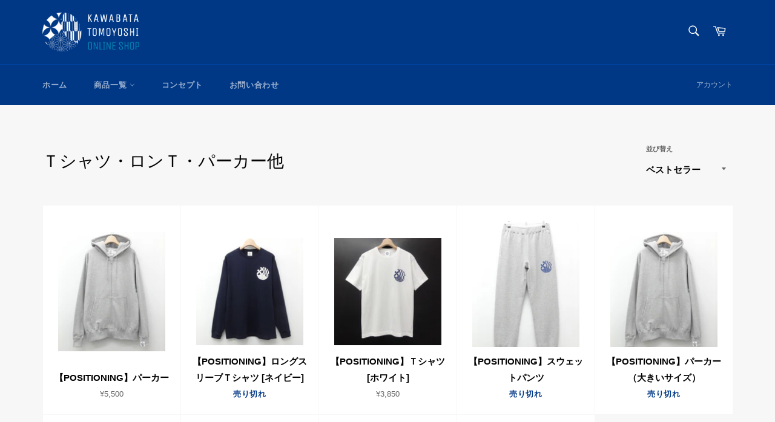

--- FILE ---
content_type: text/html; charset=utf-8
request_url: https://kawabatatomoyoshi.com/collections/t%E3%82%B7%E3%83%A3%E3%83%84-%E3%83%AD%E3%83%B3%EF%BD%94-%E3%83%91%E3%83%BC%E3%82%AB%E3%83%BC%E4%BB%96
body_size: 22113
content:
<!doctype html>
<html class="no-js" lang="ja">
<head>

  <meta charset="utf-8">
  <meta http-equiv="X-UA-Compatible" content="IE=edge,chrome=1">
  <meta name="viewport" content="width=device-width,initial-scale=1">
  <meta name="theme-color" content="#003886">

  

  <link rel="canonical" href="https://kawabatatomoyoshi.com/collections/t%e3%82%b7%e3%83%a3%e3%83%84-%e3%83%ad%e3%83%b3%ef%bd%94-%e3%83%91%e3%83%bc%e3%82%ab%e3%83%bc%e4%bb%96">
  <title>
  Ｔシャツ・ロンＴ・パーカー他 &ndash; Kawabatatomoyoshi
  </title>

  

  <!-- /snippets/social-meta-tags.liquid -->




<meta property="og:site_name" content="Kawabatatomoyoshi">
<meta property="og:url" content="https://kawabatatomoyoshi.com/collections/t%e3%82%b7%e3%83%a3%e3%83%84-%e3%83%ad%e3%83%b3%ef%bd%94-%e3%83%91%e3%83%bc%e3%82%ab%e3%83%bc%e4%bb%96">
<meta property="og:title" content="Ｔシャツ・ロンＴ・パーカー他">
<meta property="og:type" content="product.group">
<meta property="og:description" content="「思い込み」という枠を外し、なりたい私になる。ポジショニング講師の川端知義の三種の和柄（麻の葉・七宝・矢絣）の組み合わさったオリジナルロゴを使った商品を販売している公式通販サイトです。">

<meta property="og:image" content="http://kawabatatomoyoshi.com/cdn/shop/collections/IMG_8629_1200x1200.jpg?v=1646439639">
<meta property="og:image:secure_url" content="https://kawabatatomoyoshi.com/cdn/shop/collections/IMG_8629_1200x1200.jpg?v=1646439639">


<meta name="twitter:card" content="summary_large_image">
<meta name="twitter:title" content="Ｔシャツ・ロンＴ・パーカー他">
<meta name="twitter:description" content="「思い込み」という枠を外し、なりたい私になる。ポジショニング講師の川端知義の三種の和柄（麻の葉・七宝・矢絣）の組み合わさったオリジナルロゴを使った商品を販売している公式通販サイトです。">

  <style data-shopify>
  :root {
    --color-body-text: #666;
    --color-body: #fff;
  }
</style>


  <script>
    document.documentElement.className = document.documentElement.className.replace('no-js', 'js');
  </script>

  <link href="//kawabatatomoyoshi.com/cdn/shop/t/2/assets/theme.scss.css?v=97270932431006467711674808806" rel="stylesheet" type="text/css" media="all" />
  <link href="//kawabatatomoyoshi.com/cdn/shop/t/2/assets/style.css?v=41031561329811544291646445577" rel="stylesheet" type="text/css" media="all" />

  <script>
    window.theme = window.theme || {};

    theme.strings = {
      stockAvailable: "残り1個",
      addToCart: "カートに追加する",
      soldOut: "売り切れ",
      unavailable: "お取り扱いできません",
      noStockAvailable: "この商品は在庫数が足りないためカートに追加することができませんでした。",
      willNotShipUntil: "[date]まで配送できません。",
      willBeInStockAfter: "[date]入荷予定",
      totalCartDiscount: "[savings]を節約しました",
      addressError: "住所を調べる際にエラーが発生しました",
      addressNoResults: "その住所は見つかりませんでした",
      addressQueryLimit: "Google APIの使用量の制限を超えました。\u003ca href=\"https:\/\/developers.google.com\/maps\/premium\/usage-limits\"\u003eプレミアムプラン\u003c\/a\u003eへのアップグレードをご検討ください。",
      authError: "あなたのGoogle Mapsのアカウント認証で問題が発生しました。",
      slideNumber: "スライド[slide_number]、現在"
    };theme.backToCollection = {
        collection: {
          title: "Ｔシャツ・ロンＴ・パーカー他",
          link: "https://kawabatatomoyoshi.com/collections/t%E3%82%B7%E3%83%A3%E3%83%84-%E3%83%AD%E3%83%B3%EF%BD%94-%E3%83%91%E3%83%BC%E3%82%AB%E3%83%BC%E4%BB%96"
        }
      };
      sessionStorage.setItem("backToCollection", JSON.stringify(theme.backToCollection.collection));</script>

  <script src="//kawabatatomoyoshi.com/cdn/shop/t/2/assets/lazysizes.min.js?v=56045284683979784691645880225" async="async"></script>

  

  <script src="//kawabatatomoyoshi.com/cdn/shop/t/2/assets/vendor.js?v=59352919779726365461645880227" defer="defer"></script>

  

  <script src="//kawabatatomoyoshi.com/cdn/shop/t/2/assets/theme.js?v=171366231195154451781645880226" defer="defer"></script>

  <script>window.performance && window.performance.mark && window.performance.mark('shopify.content_for_header.start');</script><meta id="shopify-digital-wallet" name="shopify-digital-wallet" content="/55827988539/digital_wallets/dialog">
<meta name="shopify-checkout-api-token" content="050a80090dbad9cba291168ce0d7c820">
<meta id="in-context-paypal-metadata" data-shop-id="55827988539" data-venmo-supported="false" data-environment="production" data-locale="ja_JP" data-paypal-v4="true" data-currency="JPY">
<link rel="alternate" type="application/atom+xml" title="Feed" href="/collections/t%E3%82%B7%E3%83%A3%E3%83%84-%E3%83%AD%E3%83%B3%EF%BD%94-%E3%83%91%E3%83%BC%E3%82%AB%E3%83%BC%E4%BB%96.atom" />
<link rel="alternate" type="application/json+oembed" href="https://kawabatatomoyoshi.com/collections/t%e3%82%b7%e3%83%a3%e3%83%84-%e3%83%ad%e3%83%b3%ef%bd%94-%e3%83%91%e3%83%bc%e3%82%ab%e3%83%bc%e4%bb%96.oembed">
<script async="async" src="/checkouts/internal/preloads.js?locale=ja-JP"></script>
<link rel="preconnect" href="https://shop.app" crossorigin="anonymous">
<script async="async" src="https://shop.app/checkouts/internal/preloads.js?locale=ja-JP&shop_id=55827988539" crossorigin="anonymous"></script>
<script id="shopify-features" type="application/json">{"accessToken":"050a80090dbad9cba291168ce0d7c820","betas":["rich-media-storefront-analytics"],"domain":"kawabatatomoyoshi.com","predictiveSearch":false,"shopId":55827988539,"locale":"ja"}</script>
<script>var Shopify = Shopify || {};
Shopify.shop = "positioning-kawabata.myshopify.com";
Shopify.locale = "ja";
Shopify.currency = {"active":"JPY","rate":"1.0"};
Shopify.country = "JP";
Shopify.theme = {"name":"Venture","id":122811351099,"schema_name":"Venture","schema_version":"12.6.1","theme_store_id":775,"role":"main"};
Shopify.theme.handle = "null";
Shopify.theme.style = {"id":null,"handle":null};
Shopify.cdnHost = "kawabatatomoyoshi.com/cdn";
Shopify.routes = Shopify.routes || {};
Shopify.routes.root = "/";</script>
<script type="module">!function(o){(o.Shopify=o.Shopify||{}).modules=!0}(window);</script>
<script>!function(o){function n(){var o=[];function n(){o.push(Array.prototype.slice.apply(arguments))}return n.q=o,n}var t=o.Shopify=o.Shopify||{};t.loadFeatures=n(),t.autoloadFeatures=n()}(window);</script>
<script>
  window.ShopifyPay = window.ShopifyPay || {};
  window.ShopifyPay.apiHost = "shop.app\/pay";
  window.ShopifyPay.redirectState = null;
</script>
<script id="shop-js-analytics" type="application/json">{"pageType":"collection"}</script>
<script defer="defer" async type="module" src="//kawabatatomoyoshi.com/cdn/shopifycloud/shop-js/modules/v2/client.init-shop-cart-sync_Cun6Ba8E.ja.esm.js"></script>
<script defer="defer" async type="module" src="//kawabatatomoyoshi.com/cdn/shopifycloud/shop-js/modules/v2/chunk.common_DGWubyOB.esm.js"></script>
<script type="module">
  await import("//kawabatatomoyoshi.com/cdn/shopifycloud/shop-js/modules/v2/client.init-shop-cart-sync_Cun6Ba8E.ja.esm.js");
await import("//kawabatatomoyoshi.com/cdn/shopifycloud/shop-js/modules/v2/chunk.common_DGWubyOB.esm.js");

  window.Shopify.SignInWithShop?.initShopCartSync?.({"fedCMEnabled":true,"windoidEnabled":true});

</script>
<script>
  window.Shopify = window.Shopify || {};
  if (!window.Shopify.featureAssets) window.Shopify.featureAssets = {};
  window.Shopify.featureAssets['shop-js'] = {"shop-cart-sync":["modules/v2/client.shop-cart-sync_kpadWrR6.ja.esm.js","modules/v2/chunk.common_DGWubyOB.esm.js"],"init-fed-cm":["modules/v2/client.init-fed-cm_deEwcgdG.ja.esm.js","modules/v2/chunk.common_DGWubyOB.esm.js"],"shop-button":["modules/v2/client.shop-button_Bgl7Akkx.ja.esm.js","modules/v2/chunk.common_DGWubyOB.esm.js"],"shop-cash-offers":["modules/v2/client.shop-cash-offers_CGfJizyJ.ja.esm.js","modules/v2/chunk.common_DGWubyOB.esm.js","modules/v2/chunk.modal_Ba7vk6QP.esm.js"],"init-windoid":["modules/v2/client.init-windoid_DLaIoEuB.ja.esm.js","modules/v2/chunk.common_DGWubyOB.esm.js"],"shop-toast-manager":["modules/v2/client.shop-toast-manager_BZdAlEPY.ja.esm.js","modules/v2/chunk.common_DGWubyOB.esm.js"],"init-shop-email-lookup-coordinator":["modules/v2/client.init-shop-email-lookup-coordinator_BxGPdBrh.ja.esm.js","modules/v2/chunk.common_DGWubyOB.esm.js"],"init-shop-cart-sync":["modules/v2/client.init-shop-cart-sync_Cun6Ba8E.ja.esm.js","modules/v2/chunk.common_DGWubyOB.esm.js"],"avatar":["modules/v2/client.avatar_BTnouDA3.ja.esm.js"],"pay-button":["modules/v2/client.pay-button_iRJggQYg.ja.esm.js","modules/v2/chunk.common_DGWubyOB.esm.js"],"init-customer-accounts":["modules/v2/client.init-customer-accounts_BbQrQ-BF.ja.esm.js","modules/v2/client.shop-login-button_CXxZBmJa.ja.esm.js","modules/v2/chunk.common_DGWubyOB.esm.js","modules/v2/chunk.modal_Ba7vk6QP.esm.js"],"init-shop-for-new-customer-accounts":["modules/v2/client.init-shop-for-new-customer-accounts_48e-446J.ja.esm.js","modules/v2/client.shop-login-button_CXxZBmJa.ja.esm.js","modules/v2/chunk.common_DGWubyOB.esm.js","modules/v2/chunk.modal_Ba7vk6QP.esm.js"],"shop-login-button":["modules/v2/client.shop-login-button_CXxZBmJa.ja.esm.js","modules/v2/chunk.common_DGWubyOB.esm.js","modules/v2/chunk.modal_Ba7vk6QP.esm.js"],"init-customer-accounts-sign-up":["modules/v2/client.init-customer-accounts-sign-up_Bb65hYMR.ja.esm.js","modules/v2/client.shop-login-button_CXxZBmJa.ja.esm.js","modules/v2/chunk.common_DGWubyOB.esm.js","modules/v2/chunk.modal_Ba7vk6QP.esm.js"],"shop-follow-button":["modules/v2/client.shop-follow-button_BO2OQvUT.ja.esm.js","modules/v2/chunk.common_DGWubyOB.esm.js","modules/v2/chunk.modal_Ba7vk6QP.esm.js"],"checkout-modal":["modules/v2/client.checkout-modal__QRFVvMA.ja.esm.js","modules/v2/chunk.common_DGWubyOB.esm.js","modules/v2/chunk.modal_Ba7vk6QP.esm.js"],"lead-capture":["modules/v2/client.lead-capture_Be4qr8sG.ja.esm.js","modules/v2/chunk.common_DGWubyOB.esm.js","modules/v2/chunk.modal_Ba7vk6QP.esm.js"],"shop-login":["modules/v2/client.shop-login_BCaq99Td.ja.esm.js","modules/v2/chunk.common_DGWubyOB.esm.js","modules/v2/chunk.modal_Ba7vk6QP.esm.js"],"payment-terms":["modules/v2/client.payment-terms_C-1Cu6jg.ja.esm.js","modules/v2/chunk.common_DGWubyOB.esm.js","modules/v2/chunk.modal_Ba7vk6QP.esm.js"]};
</script>
<script id="__st">var __st={"a":55827988539,"offset":32400,"reqid":"50f818ab-3304-4d26-90d0-4d83c8abc8c0-1768721657","pageurl":"kawabatatomoyoshi.com\/collections\/t%E3%82%B7%E3%83%A3%E3%83%84-%E3%83%AD%E3%83%B3%EF%BD%94-%E3%83%91%E3%83%BC%E3%82%AB%E3%83%BC%E4%BB%96","u":"6617f1ccbb66","p":"collection","rtyp":"collection","rid":268921208891};</script>
<script>window.ShopifyPaypalV4VisibilityTracking = true;</script>
<script id="captcha-bootstrap">!function(){'use strict';const t='contact',e='account',n='new_comment',o=[[t,t],['blogs',n],['comments',n],[t,'customer']],c=[[e,'customer_login'],[e,'guest_login'],[e,'recover_customer_password'],[e,'create_customer']],r=t=>t.map((([t,e])=>`form[action*='/${t}']:not([data-nocaptcha='true']) input[name='form_type'][value='${e}']`)).join(','),a=t=>()=>t?[...document.querySelectorAll(t)].map((t=>t.form)):[];function s(){const t=[...o],e=r(t);return a(e)}const i='password',u='form_key',d=['recaptcha-v3-token','g-recaptcha-response','h-captcha-response',i],f=()=>{try{return window.sessionStorage}catch{return}},m='__shopify_v',_=t=>t.elements[u];function p(t,e,n=!1){try{const o=window.sessionStorage,c=JSON.parse(o.getItem(e)),{data:r}=function(t){const{data:e,action:n}=t;return t[m]||n?{data:e,action:n}:{data:t,action:n}}(c);for(const[e,n]of Object.entries(r))t.elements[e]&&(t.elements[e].value=n);n&&o.removeItem(e)}catch(o){console.error('form repopulation failed',{error:o})}}const l='form_type',E='cptcha';function T(t){t.dataset[E]=!0}const w=window,h=w.document,L='Shopify',v='ce_forms',y='captcha';let A=!1;((t,e)=>{const n=(g='f06e6c50-85a8-45c8-87d0-21a2b65856fe',I='https://cdn.shopify.com/shopifycloud/storefront-forms-hcaptcha/ce_storefront_forms_captcha_hcaptcha.v1.5.2.iife.js',D={infoText:'hCaptchaによる保護',privacyText:'プライバシー',termsText:'利用規約'},(t,e,n)=>{const o=w[L][v],c=o.bindForm;if(c)return c(t,g,e,D).then(n);var r;o.q.push([[t,g,e,D],n]),r=I,A||(h.body.append(Object.assign(h.createElement('script'),{id:'captcha-provider',async:!0,src:r})),A=!0)});var g,I,D;w[L]=w[L]||{},w[L][v]=w[L][v]||{},w[L][v].q=[],w[L][y]=w[L][y]||{},w[L][y].protect=function(t,e){n(t,void 0,e),T(t)},Object.freeze(w[L][y]),function(t,e,n,w,h,L){const[v,y,A,g]=function(t,e,n){const i=e?o:[],u=t?c:[],d=[...i,...u],f=r(d),m=r(i),_=r(d.filter((([t,e])=>n.includes(e))));return[a(f),a(m),a(_),s()]}(w,h,L),I=t=>{const e=t.target;return e instanceof HTMLFormElement?e:e&&e.form},D=t=>v().includes(t);t.addEventListener('submit',(t=>{const e=I(t);if(!e)return;const n=D(e)&&!e.dataset.hcaptchaBound&&!e.dataset.recaptchaBound,o=_(e),c=g().includes(e)&&(!o||!o.value);(n||c)&&t.preventDefault(),c&&!n&&(function(t){try{if(!f())return;!function(t){const e=f();if(!e)return;const n=_(t);if(!n)return;const o=n.value;o&&e.removeItem(o)}(t);const e=Array.from(Array(32),(()=>Math.random().toString(36)[2])).join('');!function(t,e){_(t)||t.append(Object.assign(document.createElement('input'),{type:'hidden',name:u})),t.elements[u].value=e}(t,e),function(t,e){const n=f();if(!n)return;const o=[...t.querySelectorAll(`input[type='${i}']`)].map((({name:t})=>t)),c=[...d,...o],r={};for(const[a,s]of new FormData(t).entries())c.includes(a)||(r[a]=s);n.setItem(e,JSON.stringify({[m]:1,action:t.action,data:r}))}(t,e)}catch(e){console.error('failed to persist form',e)}}(e),e.submit())}));const S=(t,e)=>{t&&!t.dataset[E]&&(n(t,e.some((e=>e===t))),T(t))};for(const o of['focusin','change'])t.addEventListener(o,(t=>{const e=I(t);D(e)&&S(e,y())}));const B=e.get('form_key'),M=e.get(l),P=B&&M;t.addEventListener('DOMContentLoaded',(()=>{const t=y();if(P)for(const e of t)e.elements[l].value===M&&p(e,B);[...new Set([...A(),...v().filter((t=>'true'===t.dataset.shopifyCaptcha))])].forEach((e=>S(e,t)))}))}(h,new URLSearchParams(w.location.search),n,t,e,['guest_login'])})(!0,!0)}();</script>
<script integrity="sha256-4kQ18oKyAcykRKYeNunJcIwy7WH5gtpwJnB7kiuLZ1E=" data-source-attribution="shopify.loadfeatures" defer="defer" src="//kawabatatomoyoshi.com/cdn/shopifycloud/storefront/assets/storefront/load_feature-a0a9edcb.js" crossorigin="anonymous"></script>
<script crossorigin="anonymous" defer="defer" src="//kawabatatomoyoshi.com/cdn/shopifycloud/storefront/assets/shopify_pay/storefront-65b4c6d7.js?v=20250812"></script>
<script data-source-attribution="shopify.dynamic_checkout.dynamic.init">var Shopify=Shopify||{};Shopify.PaymentButton=Shopify.PaymentButton||{isStorefrontPortableWallets:!0,init:function(){window.Shopify.PaymentButton.init=function(){};var t=document.createElement("script");t.src="https://kawabatatomoyoshi.com/cdn/shopifycloud/portable-wallets/latest/portable-wallets.ja.js",t.type="module",document.head.appendChild(t)}};
</script>
<script data-source-attribution="shopify.dynamic_checkout.buyer_consent">
  function portableWalletsHideBuyerConsent(e){var t=document.getElementById("shopify-buyer-consent"),n=document.getElementById("shopify-subscription-policy-button");t&&n&&(t.classList.add("hidden"),t.setAttribute("aria-hidden","true"),n.removeEventListener("click",e))}function portableWalletsShowBuyerConsent(e){var t=document.getElementById("shopify-buyer-consent"),n=document.getElementById("shopify-subscription-policy-button");t&&n&&(t.classList.remove("hidden"),t.removeAttribute("aria-hidden"),n.addEventListener("click",e))}window.Shopify?.PaymentButton&&(window.Shopify.PaymentButton.hideBuyerConsent=portableWalletsHideBuyerConsent,window.Shopify.PaymentButton.showBuyerConsent=portableWalletsShowBuyerConsent);
</script>
<script data-source-attribution="shopify.dynamic_checkout.cart.bootstrap">document.addEventListener("DOMContentLoaded",(function(){function t(){return document.querySelector("shopify-accelerated-checkout-cart, shopify-accelerated-checkout")}if(t())Shopify.PaymentButton.init();else{new MutationObserver((function(e,n){t()&&(Shopify.PaymentButton.init(),n.disconnect())})).observe(document.body,{childList:!0,subtree:!0})}}));
</script>
<link id="shopify-accelerated-checkout-styles" rel="stylesheet" media="screen" href="https://kawabatatomoyoshi.com/cdn/shopifycloud/portable-wallets/latest/accelerated-checkout-backwards-compat.css" crossorigin="anonymous">
<style id="shopify-accelerated-checkout-cart">
        #shopify-buyer-consent {
  margin-top: 1em;
  display: inline-block;
  width: 100%;
}

#shopify-buyer-consent.hidden {
  display: none;
}

#shopify-subscription-policy-button {
  background: none;
  border: none;
  padding: 0;
  text-decoration: underline;
  font-size: inherit;
  cursor: pointer;
}

#shopify-subscription-policy-button::before {
  box-shadow: none;
}

      </style>

<script>window.performance && window.performance.mark && window.performance.mark('shopify.content_for_header.end');</script>
<link href="https://monorail-edge.shopifysvc.com" rel="dns-prefetch">
<script>(function(){if ("sendBeacon" in navigator && "performance" in window) {try {var session_token_from_headers = performance.getEntriesByType('navigation')[0].serverTiming.find(x => x.name == '_s').description;} catch {var session_token_from_headers = undefined;}var session_cookie_matches = document.cookie.match(/_shopify_s=([^;]*)/);var session_token_from_cookie = session_cookie_matches && session_cookie_matches.length === 2 ? session_cookie_matches[1] : "";var session_token = session_token_from_headers || session_token_from_cookie || "";function handle_abandonment_event(e) {var entries = performance.getEntries().filter(function(entry) {return /monorail-edge.shopifysvc.com/.test(entry.name);});if (!window.abandonment_tracked && entries.length === 0) {window.abandonment_tracked = true;var currentMs = Date.now();var navigation_start = performance.timing.navigationStart;var payload = {shop_id: 55827988539,url: window.location.href,navigation_start,duration: currentMs - navigation_start,session_token,page_type: "collection"};window.navigator.sendBeacon("https://monorail-edge.shopifysvc.com/v1/produce", JSON.stringify({schema_id: "online_store_buyer_site_abandonment/1.1",payload: payload,metadata: {event_created_at_ms: currentMs,event_sent_at_ms: currentMs}}));}}window.addEventListener('pagehide', handle_abandonment_event);}}());</script>
<script id="web-pixels-manager-setup">(function e(e,d,r,n,o){if(void 0===o&&(o={}),!Boolean(null===(a=null===(i=window.Shopify)||void 0===i?void 0:i.analytics)||void 0===a?void 0:a.replayQueue)){var i,a;window.Shopify=window.Shopify||{};var t=window.Shopify;t.analytics=t.analytics||{};var s=t.analytics;s.replayQueue=[],s.publish=function(e,d,r){return s.replayQueue.push([e,d,r]),!0};try{self.performance.mark("wpm:start")}catch(e){}var l=function(){var e={modern:/Edge?\/(1{2}[4-9]|1[2-9]\d|[2-9]\d{2}|\d{4,})\.\d+(\.\d+|)|Firefox\/(1{2}[4-9]|1[2-9]\d|[2-9]\d{2}|\d{4,})\.\d+(\.\d+|)|Chrom(ium|e)\/(9{2}|\d{3,})\.\d+(\.\d+|)|(Maci|X1{2}).+ Version\/(15\.\d+|(1[6-9]|[2-9]\d|\d{3,})\.\d+)([,.]\d+|)( \(\w+\)|)( Mobile\/\w+|) Safari\/|Chrome.+OPR\/(9{2}|\d{3,})\.\d+\.\d+|(CPU[ +]OS|iPhone[ +]OS|CPU[ +]iPhone|CPU IPhone OS|CPU iPad OS)[ +]+(15[._]\d+|(1[6-9]|[2-9]\d|\d{3,})[._]\d+)([._]\d+|)|Android:?[ /-](13[3-9]|1[4-9]\d|[2-9]\d{2}|\d{4,})(\.\d+|)(\.\d+|)|Android.+Firefox\/(13[5-9]|1[4-9]\d|[2-9]\d{2}|\d{4,})\.\d+(\.\d+|)|Android.+Chrom(ium|e)\/(13[3-9]|1[4-9]\d|[2-9]\d{2}|\d{4,})\.\d+(\.\d+|)|SamsungBrowser\/([2-9]\d|\d{3,})\.\d+/,legacy:/Edge?\/(1[6-9]|[2-9]\d|\d{3,})\.\d+(\.\d+|)|Firefox\/(5[4-9]|[6-9]\d|\d{3,})\.\d+(\.\d+|)|Chrom(ium|e)\/(5[1-9]|[6-9]\d|\d{3,})\.\d+(\.\d+|)([\d.]+$|.*Safari\/(?![\d.]+ Edge\/[\d.]+$))|(Maci|X1{2}).+ Version\/(10\.\d+|(1[1-9]|[2-9]\d|\d{3,})\.\d+)([,.]\d+|)( \(\w+\)|)( Mobile\/\w+|) Safari\/|Chrome.+OPR\/(3[89]|[4-9]\d|\d{3,})\.\d+\.\d+|(CPU[ +]OS|iPhone[ +]OS|CPU[ +]iPhone|CPU IPhone OS|CPU iPad OS)[ +]+(10[._]\d+|(1[1-9]|[2-9]\d|\d{3,})[._]\d+)([._]\d+|)|Android:?[ /-](13[3-9]|1[4-9]\d|[2-9]\d{2}|\d{4,})(\.\d+|)(\.\d+|)|Mobile Safari.+OPR\/([89]\d|\d{3,})\.\d+\.\d+|Android.+Firefox\/(13[5-9]|1[4-9]\d|[2-9]\d{2}|\d{4,})\.\d+(\.\d+|)|Android.+Chrom(ium|e)\/(13[3-9]|1[4-9]\d|[2-9]\d{2}|\d{4,})\.\d+(\.\d+|)|Android.+(UC? ?Browser|UCWEB|U3)[ /]?(15\.([5-9]|\d{2,})|(1[6-9]|[2-9]\d|\d{3,})\.\d+)\.\d+|SamsungBrowser\/(5\.\d+|([6-9]|\d{2,})\.\d+)|Android.+MQ{2}Browser\/(14(\.(9|\d{2,})|)|(1[5-9]|[2-9]\d|\d{3,})(\.\d+|))(\.\d+|)|K[Aa][Ii]OS\/(3\.\d+|([4-9]|\d{2,})\.\d+)(\.\d+|)/},d=e.modern,r=e.legacy,n=navigator.userAgent;return n.match(d)?"modern":n.match(r)?"legacy":"unknown"}(),u="modern"===l?"modern":"legacy",c=(null!=n?n:{modern:"",legacy:""})[u],f=function(e){return[e.baseUrl,"/wpm","/b",e.hashVersion,"modern"===e.buildTarget?"m":"l",".js"].join("")}({baseUrl:d,hashVersion:r,buildTarget:u}),m=function(e){var d=e.version,r=e.bundleTarget,n=e.surface,o=e.pageUrl,i=e.monorailEndpoint;return{emit:function(e){var a=e.status,t=e.errorMsg,s=(new Date).getTime(),l=JSON.stringify({metadata:{event_sent_at_ms:s},events:[{schema_id:"web_pixels_manager_load/3.1",payload:{version:d,bundle_target:r,page_url:o,status:a,surface:n,error_msg:t},metadata:{event_created_at_ms:s}}]});if(!i)return console&&console.warn&&console.warn("[Web Pixels Manager] No Monorail endpoint provided, skipping logging."),!1;try{return self.navigator.sendBeacon.bind(self.navigator)(i,l)}catch(e){}var u=new XMLHttpRequest;try{return u.open("POST",i,!0),u.setRequestHeader("Content-Type","text/plain"),u.send(l),!0}catch(e){return console&&console.warn&&console.warn("[Web Pixels Manager] Got an unhandled error while logging to Monorail."),!1}}}}({version:r,bundleTarget:l,surface:e.surface,pageUrl:self.location.href,monorailEndpoint:e.monorailEndpoint});try{o.browserTarget=l,function(e){var d=e.src,r=e.async,n=void 0===r||r,o=e.onload,i=e.onerror,a=e.sri,t=e.scriptDataAttributes,s=void 0===t?{}:t,l=document.createElement("script"),u=document.querySelector("head"),c=document.querySelector("body");if(l.async=n,l.src=d,a&&(l.integrity=a,l.crossOrigin="anonymous"),s)for(var f in s)if(Object.prototype.hasOwnProperty.call(s,f))try{l.dataset[f]=s[f]}catch(e){}if(o&&l.addEventListener("load",o),i&&l.addEventListener("error",i),u)u.appendChild(l);else{if(!c)throw new Error("Did not find a head or body element to append the script");c.appendChild(l)}}({src:f,async:!0,onload:function(){if(!function(){var e,d;return Boolean(null===(d=null===(e=window.Shopify)||void 0===e?void 0:e.analytics)||void 0===d?void 0:d.initialized)}()){var d=window.webPixelsManager.init(e)||void 0;if(d){var r=window.Shopify.analytics;r.replayQueue.forEach((function(e){var r=e[0],n=e[1],o=e[2];d.publishCustomEvent(r,n,o)})),r.replayQueue=[],r.publish=d.publishCustomEvent,r.visitor=d.visitor,r.initialized=!0}}},onerror:function(){return m.emit({status:"failed",errorMsg:"".concat(f," has failed to load")})},sri:function(e){var d=/^sha384-[A-Za-z0-9+/=]+$/;return"string"==typeof e&&d.test(e)}(c)?c:"",scriptDataAttributes:o}),m.emit({status:"loading"})}catch(e){m.emit({status:"failed",errorMsg:(null==e?void 0:e.message)||"Unknown error"})}}})({shopId: 55827988539,storefrontBaseUrl: "https://kawabatatomoyoshi.com",extensionsBaseUrl: "https://extensions.shopifycdn.com/cdn/shopifycloud/web-pixels-manager",monorailEndpoint: "https://monorail-edge.shopifysvc.com/unstable/produce_batch",surface: "storefront-renderer",enabledBetaFlags: ["2dca8a86"],webPixelsConfigList: [{"id":"shopify-app-pixel","configuration":"{}","eventPayloadVersion":"v1","runtimeContext":"STRICT","scriptVersion":"0450","apiClientId":"shopify-pixel","type":"APP","privacyPurposes":["ANALYTICS","MARKETING"]},{"id":"shopify-custom-pixel","eventPayloadVersion":"v1","runtimeContext":"LAX","scriptVersion":"0450","apiClientId":"shopify-pixel","type":"CUSTOM","privacyPurposes":["ANALYTICS","MARKETING"]}],isMerchantRequest: false,initData: {"shop":{"name":"Kawabatatomoyoshi","paymentSettings":{"currencyCode":"JPY"},"myshopifyDomain":"positioning-kawabata.myshopify.com","countryCode":"JP","storefrontUrl":"https:\/\/kawabatatomoyoshi.com"},"customer":null,"cart":null,"checkout":null,"productVariants":[],"purchasingCompany":null},},"https://kawabatatomoyoshi.com/cdn","fcfee988w5aeb613cpc8e4bc33m6693e112",{"modern":"","legacy":""},{"shopId":"55827988539","storefrontBaseUrl":"https:\/\/kawabatatomoyoshi.com","extensionBaseUrl":"https:\/\/extensions.shopifycdn.com\/cdn\/shopifycloud\/web-pixels-manager","surface":"storefront-renderer","enabledBetaFlags":"[\"2dca8a86\"]","isMerchantRequest":"false","hashVersion":"fcfee988w5aeb613cpc8e4bc33m6693e112","publish":"custom","events":"[[\"page_viewed\",{}],[\"collection_viewed\",{\"collection\":{\"id\":\"268921208891\",\"title\":\"Ｔシャツ・ロンＴ・パーカー他\",\"productVariants\":[{\"price\":{\"amount\":5500.0,\"currencyCode\":\"JPY\"},\"product\":{\"title\":\"【POSITIONING】パーカー\",\"vendor\":\"kawabatatomoyoshi\",\"id\":\"6796829917243\",\"untranslatedTitle\":\"【POSITIONING】パーカー\",\"url\":\"\/products\/positioning-t%E3%82%B7%E3%83%A3%E3%83%84-%E3%83%8D%E3%82%A4%E3%83%93%E3%83%BC%E3%81%AE%E3%82%B3%E3%83%94%E3%83%BC-1\",\"type\":\"Tシャツ・ロンＴ・パーカー他\"},\"id\":\"40112435593275\",\"image\":{\"src\":\"\/\/kawabatatomoyoshi.com\/cdn\/shop\/products\/IMG_8627.jpg?v=1646427796\"},\"sku\":\"\",\"title\":\"150 \/ お任せ\",\"untranslatedTitle\":\"150 \/ お任せ\"},{\"price\":{\"amount\":4950.0,\"currencyCode\":\"JPY\"},\"product\":{\"title\":\"【POSITIONING】ロングスリーブＴシャツ [ネイビー]\",\"vendor\":\"kawabatatomoyoshi\",\"id\":\"6796827394107\",\"untranslatedTitle\":\"【POSITIONING】ロングスリーブＴシャツ [ネイビー]\",\"url\":\"\/products\/positioning-t%E3%82%B7%E3%83%A3%E3%83%84-%E3%83%8D%E3%82%A4%E3%83%93%E3%83%BC%E3%81%AE%E3%82%B3%E3%83%94%E3%83%BC\",\"type\":\"Tシャツ・ロンＴ・パーカー他\"},\"id\":\"40112428089403\",\"image\":{\"src\":\"\/\/kawabatatomoyoshi.com\/cdn\/shop\/products\/IMG_8653.jpg?v=1646426986\"},\"sku\":null,\"title\":\"S\",\"untranslatedTitle\":\"S\"},{\"price\":{\"amount\":3850.0,\"currencyCode\":\"JPY\"},\"product\":{\"title\":\"【POSITIONING】Ｔシャツ [ホワイト]\",\"vendor\":\"kawabatatomoyoshi\",\"id\":\"6796821037115\",\"untranslatedTitle\":\"【POSITIONING】Ｔシャツ [ホワイト]\",\"url\":\"\/products\/positioning-t%E3%82%B7%E3%83%A3%E3%83%84\",\"type\":\"Tシャツ・ロンＴ・パーカー他\"},\"id\":\"40112414588987\",\"image\":{\"src\":\"\/\/kawabatatomoyoshi.com\/cdn\/shop\/products\/IMG_8525.jpg?v=1646426008\"},\"sku\":\"\",\"title\":\"XS\",\"untranslatedTitle\":\"XS\"},{\"price\":{\"amount\":4400.0,\"currencyCode\":\"JPY\"},\"product\":{\"title\":\"【POSITIONING】スウェットパンツ\",\"vendor\":\"Kawabatatomoyoshi\",\"id\":\"6796845350971\",\"untranslatedTitle\":\"【POSITIONING】スウェットパンツ\",\"url\":\"\/products\/positioning-%E3%82%B9%E3%82%A6%E3%82%A7%E3%83%83%E3%83%88%E3%83%91%E3%83%B3%E3%83%84\",\"type\":\"Tシャツ・ロンＴ・パーカー他\"},\"id\":\"40112498114619\",\"image\":{\"src\":\"\/\/kawabatatomoyoshi.com\/cdn\/shop\/products\/IMG_8645.jpg?v=1646429209\"},\"sku\":\"\",\"title\":\"150\",\"untranslatedTitle\":\"150\"},{\"price\":{\"amount\":6050.0,\"currencyCode\":\"JPY\"},\"product\":{\"title\":\"【POSITIONING】パーカー（大きいサイズ）\",\"vendor\":\"kawabatatomoyoshi\",\"id\":\"6796832833595\",\"untranslatedTitle\":\"【POSITIONING】パーカー（大きいサイズ）\",\"url\":\"\/products\/positioning-%E3%83%AD%E3%83%B3%E3%82%B0%E3%82%B9%E3%83%AA%E3%83%BC%E3%83%96t%E3%82%B7%E3%83%A3%E3%83%84-%E3%83%8D%E3%82%A4%E3%83%93%E3%83%BC-%E5%A4%A7%E3%81%8D%E3%81%84%E3%82%B5%E3%82%A4%E3%82%BA-%E3%81%AE%E3%82%B3%E3%83%94%E3%83%BC\",\"type\":\"Tシャツ・ロンＴ・パーカー他\"},\"id\":\"40112488185915\",\"image\":{\"src\":\"\/\/kawabatatomoyoshi.com\/cdn\/shop\/products\/IMG_8627_c68c0700-8ae3-4c7b-99c5-b8e5e72f3a8e.jpg?v=1646428884\"},\"sku\":\"\",\"title\":\"XXL（3L） \/ お任せ\",\"untranslatedTitle\":\"XXL（3L） \/ お任せ\"},{\"price\":{\"amount\":4730.0,\"currencyCode\":\"JPY\"},\"product\":{\"title\":\"【POSITIONING】ロングスリーブＴシャツ [ネイビー]（大きいサイズ）\",\"vendor\":\"kawabatatomoyoshi\",\"id\":\"6796828704827\",\"untranslatedTitle\":\"【POSITIONING】ロングスリーブＴシャツ [ネイビー]（大きいサイズ）\",\"url\":\"\/products\/positioning-%E3%83%AD%E3%83%B3%E3%82%B0%E3%82%B9%E3%83%AA%E3%83%BC%E3%83%96t%E3%82%B7%E3%83%A3%E3%83%84-%E3%83%8D%E3%82%A4%E3%83%93%E3%83%BC-%E5%A4%A7%E3%81%8D%E3%81%84%E3%82%B5%E3%82%A4%E3%82%BA\",\"type\":\"Tシャツ・ロンＴ・パーカー他\"},\"id\":\"40112430383163\",\"image\":{\"src\":\"\/\/kawabatatomoyoshi.com\/cdn\/shop\/products\/IMG_8653_0435d912-ad8b-4d48-815b-68aa1c81f7d8.jpg?v=1646427412\"},\"sku\":null,\"title\":\"XXL（3L）\",\"untranslatedTitle\":\"XXL（3L）\"},{\"price\":{\"amount\":5280.0,\"currencyCode\":\"JPY\"},\"product\":{\"title\":\"【POSITIONING】Ｔシャツ [ネイビー]（大きいサイズ）\",\"vendor\":\"kawabatatomoyoshi\",\"id\":\"6796826804283\",\"untranslatedTitle\":\"【POSITIONING】Ｔシャツ [ネイビー]（大きいサイズ）\",\"url\":\"\/products\/positioning-t%E3%82%B7%E3%83%A3%E3%83%84-%E3%83%8D%E3%82%A4%E3%83%93%E3%83%BC-%E5%A4%A7%E3%81%8D%E3%81%84%E3%82%B5%E3%82%A4%E3%82%BA\",\"type\":\"Tシャツ・ロンＴ・パーカー他\"},\"id\":\"40112426680379\",\"image\":{\"src\":\"\/\/kawabatatomoyoshi.com\/cdn\/shop\/products\/IMG_8495.jpg?v=1646426765\"},\"sku\":null,\"title\":\"XXL（3L）\",\"untranslatedTitle\":\"XXL（3L）\"},{\"price\":{\"amount\":3850.0,\"currencyCode\":\"JPY\"},\"product\":{\"title\":\"【POSITIONING】Ｔシャツ [ネイビー]\",\"vendor\":\"kawabatatomoyoshi\",\"id\":\"6796826607675\",\"untranslatedTitle\":\"【POSITIONING】Ｔシャツ [ネイビー]\",\"url\":\"\/products\/positioning-t%E3%82%B7%E3%83%A3%E3%83%84-%E3%83%9B%E3%83%AF%E3%82%A4%E3%83%88%E3%81%AE%E3%82%B3%E3%83%94%E3%83%BC\",\"type\":\"Tシャツ・ロンＴ・パーカー他\"},\"id\":\"40112433856571\",\"image\":{\"src\":\"\/\/kawabatatomoyoshi.com\/cdn\/shop\/products\/IMG_8503.jpg?v=1646426711\"},\"sku\":\"\",\"title\":\"XS\",\"untranslatedTitle\":\"XS\"},{\"price\":{\"amount\":4400.0,\"currencyCode\":\"JPY\"},\"product\":{\"title\":\"【POSITIONING】Ｔシャツ [ホワイト]（大きいサイズ）\",\"vendor\":\"kawabatatomoyoshi\",\"id\":\"6796821200955\",\"untranslatedTitle\":\"【POSITIONING】Ｔシャツ [ホワイト]（大きいサイズ）\",\"url\":\"\/products\/positioning-t%E3%82%B7%E3%83%A3%E3%83%84%E3%81%AE%E3%82%B3%E3%83%94%E3%83%BC-%E5%A4%A7%E3%81%8D%E3%81%84%E3%82%B5%E3%82%A4%E3%82%BA\",\"type\":\"Tシャツ・ロンＴ・パーカー他\"},\"id\":\"40112415703099\",\"image\":{\"src\":\"\/\/kawabatatomoyoshi.com\/cdn\/shop\/products\/IMG_8532.jpg?v=1646426449\"},\"sku\":\"\",\"title\":\"XXL（3L）\",\"untranslatedTitle\":\"XXL（3L）\"}]}}]]"});</script><script>
  window.ShopifyAnalytics = window.ShopifyAnalytics || {};
  window.ShopifyAnalytics.meta = window.ShopifyAnalytics.meta || {};
  window.ShopifyAnalytics.meta.currency = 'JPY';
  var meta = {"products":[{"id":6796829917243,"gid":"gid:\/\/shopify\/Product\/6796829917243","vendor":"kawabatatomoyoshi","type":"Tシャツ・ロンＴ・パーカー他","handle":"positioning-tシャツ-ネイビーのコピー-1","variants":[{"id":40112435593275,"price":550000,"name":"【POSITIONING】パーカー - 150 \/ お任せ","public_title":"150 \/ お任せ","sku":""},{"id":40112434282555,"price":550000,"name":"【POSITIONING】パーカー - S \/ お任せ","public_title":"S \/ お任せ","sku":""},{"id":40112434315323,"price":550000,"name":"【POSITIONING】パーカー - M \/ お任せ","public_title":"M \/ お任せ","sku":""},{"id":40112434348091,"price":550000,"name":"【POSITIONING】パーカー - L \/ お任せ","public_title":"L \/ お任せ","sku":""},{"id":40112434380859,"price":550000,"name":"【POSITIONING】パーカー - XL（2L） \/ お任せ","public_title":"XL（2L） \/ お任せ","sku":""}],"remote":false},{"id":6796827394107,"gid":"gid:\/\/shopify\/Product\/6796827394107","vendor":"kawabatatomoyoshi","type":"Tシャツ・ロンＴ・パーカー他","handle":"positioning-tシャツ-ネイビーのコピー","variants":[{"id":40112428089403,"price":495000,"name":"【POSITIONING】ロングスリーブＴシャツ [ネイビー] - S","public_title":"S","sku":null},{"id":40112428122171,"price":495000,"name":"【POSITIONING】ロングスリーブＴシャツ [ネイビー] - M","public_title":"M","sku":null},{"id":40112428154939,"price":495000,"name":"【POSITIONING】ロングスリーブＴシャツ [ネイビー] - L","public_title":"L","sku":null},{"id":40112428187707,"price":495000,"name":"【POSITIONING】ロングスリーブＴシャツ [ネイビー] - XL（2L）","public_title":"XL（2L）","sku":null}],"remote":false},{"id":6796821037115,"gid":"gid:\/\/shopify\/Product\/6796821037115","vendor":"kawabatatomoyoshi","type":"Tシャツ・ロンＴ・パーカー他","handle":"positioning-tシャツ","variants":[{"id":40112414588987,"price":385000,"name":"【POSITIONING】Ｔシャツ [ホワイト] - XS","public_title":"XS","sku":""},{"id":40112414621755,"price":385000,"name":"【POSITIONING】Ｔシャツ [ホワイト] - S","public_title":"S","sku":""},{"id":40112414654523,"price":385000,"name":"【POSITIONING】Ｔシャツ [ホワイト] - M","public_title":"M","sku":""},{"id":40112414687291,"price":385000,"name":"【POSITIONING】Ｔシャツ [ホワイト] - L","public_title":"L","sku":""},{"id":40112414720059,"price":385000,"name":"【POSITIONING】Ｔシャツ [ホワイト] - XL（2L）","public_title":"XL（2L）","sku":""}],"remote":false},{"id":6796845350971,"gid":"gid:\/\/shopify\/Product\/6796845350971","vendor":"Kawabatatomoyoshi","type":"Tシャツ・ロンＴ・パーカー他","handle":"positioning-スウェットパンツ","variants":[{"id":40112498114619,"price":440000,"name":"【POSITIONING】スウェットパンツ - 150","public_title":"150","sku":""},{"id":40112498147387,"price":440000,"name":"【POSITIONING】スウェットパンツ - S","public_title":"S","sku":""},{"id":40112498180155,"price":440000,"name":"【POSITIONING】スウェットパンツ - M","public_title":"M","sku":""},{"id":40112498212923,"price":440000,"name":"【POSITIONING】スウェットパンツ - L","public_title":"L","sku":""},{"id":40112498245691,"price":440000,"name":"【POSITIONING】スウェットパンツ - XL（2L）","public_title":"XL（2L）","sku":""}],"remote":false},{"id":6796832833595,"gid":"gid:\/\/shopify\/Product\/6796832833595","vendor":"kawabatatomoyoshi","type":"Tシャツ・ロンＴ・パーカー他","handle":"positioning-ロングスリーブtシャツ-ネイビー-大きいサイズ-のコピー","variants":[{"id":40112488185915,"price":605000,"name":"【POSITIONING】パーカー（大きいサイズ） - XXL（3L） \/ お任せ","public_title":"XXL（3L） \/ お任せ","sku":""}],"remote":false},{"id":6796828704827,"gid":"gid:\/\/shopify\/Product\/6796828704827","vendor":"kawabatatomoyoshi","type":"Tシャツ・ロンＴ・パーカー他","handle":"positioning-ロングスリーブtシャツ-ネイビー-大きいサイズ","variants":[{"id":40112430383163,"price":473000,"name":"【POSITIONING】ロングスリーブＴシャツ [ネイビー]（大きいサイズ） - XXL（3L）","public_title":"XXL（3L）","sku":null}],"remote":false},{"id":6796826804283,"gid":"gid:\/\/shopify\/Product\/6796826804283","vendor":"kawabatatomoyoshi","type":"Tシャツ・ロンＴ・パーカー他","handle":"positioning-tシャツ-ネイビー-大きいサイズ","variants":[{"id":40112426680379,"price":528000,"name":"【POSITIONING】Ｔシャツ [ネイビー]（大きいサイズ） - XXL（3L）","public_title":"XXL（3L）","sku":null},{"id":40112426713147,"price":528000,"name":"【POSITIONING】Ｔシャツ [ネイビー]（大きいサイズ） - XXXL（4L)","public_title":"XXXL（4L)","sku":""}],"remote":false},{"id":6796826607675,"gid":"gid:\/\/shopify\/Product\/6796826607675","vendor":"kawabatatomoyoshi","type":"Tシャツ・ロンＴ・パーカー他","handle":"positioning-tシャツ-ホワイトのコピー","variants":[{"id":40112433856571,"price":385000,"name":"【POSITIONING】Ｔシャツ [ネイビー] - XS","public_title":"XS","sku":""},{"id":40112433889339,"price":385000,"name":"【POSITIONING】Ｔシャツ [ネイビー] - S","public_title":"S","sku":""},{"id":40112433922107,"price":385000,"name":"【POSITIONING】Ｔシャツ [ネイビー] - M","public_title":"M","sku":""},{"id":40112433954875,"price":385000,"name":"【POSITIONING】Ｔシャツ [ネイビー] - L","public_title":"L","sku":""},{"id":40112433987643,"price":330000,"name":"【POSITIONING】Ｔシャツ [ネイビー] - XL（2L）","public_title":"XL（2L）","sku":""}],"remote":false},{"id":6796821200955,"gid":"gid:\/\/shopify\/Product\/6796821200955","vendor":"kawabatatomoyoshi","type":"Tシャツ・ロンＴ・パーカー他","handle":"positioning-tシャツのコピー-大きいサイズ","variants":[{"id":40112415703099,"price":440000,"name":"【POSITIONING】Ｔシャツ [ホワイト]（大きいサイズ） - XXL（3L）","public_title":"XXL（3L）","sku":""},{"id":40112415735867,"price":440000,"name":"【POSITIONING】Ｔシャツ [ホワイト]（大きいサイズ） - XXXL（4L)","public_title":"XXXL（4L)","sku":""}],"remote":false}],"page":{"pageType":"collection","resourceType":"collection","resourceId":268921208891,"requestId":"50f818ab-3304-4d26-90d0-4d83c8abc8c0-1768721657"}};
  for (var attr in meta) {
    window.ShopifyAnalytics.meta[attr] = meta[attr];
  }
</script>
<script class="analytics">
  (function () {
    var customDocumentWrite = function(content) {
      var jquery = null;

      if (window.jQuery) {
        jquery = window.jQuery;
      } else if (window.Checkout && window.Checkout.$) {
        jquery = window.Checkout.$;
      }

      if (jquery) {
        jquery('body').append(content);
      }
    };

    var hasLoggedConversion = function(token) {
      if (token) {
        return document.cookie.indexOf('loggedConversion=' + token) !== -1;
      }
      return false;
    }

    var setCookieIfConversion = function(token) {
      if (token) {
        var twoMonthsFromNow = new Date(Date.now());
        twoMonthsFromNow.setMonth(twoMonthsFromNow.getMonth() + 2);

        document.cookie = 'loggedConversion=' + token + '; expires=' + twoMonthsFromNow;
      }
    }

    var trekkie = window.ShopifyAnalytics.lib = window.trekkie = window.trekkie || [];
    if (trekkie.integrations) {
      return;
    }
    trekkie.methods = [
      'identify',
      'page',
      'ready',
      'track',
      'trackForm',
      'trackLink'
    ];
    trekkie.factory = function(method) {
      return function() {
        var args = Array.prototype.slice.call(arguments);
        args.unshift(method);
        trekkie.push(args);
        return trekkie;
      };
    };
    for (var i = 0; i < trekkie.methods.length; i++) {
      var key = trekkie.methods[i];
      trekkie[key] = trekkie.factory(key);
    }
    trekkie.load = function(config) {
      trekkie.config = config || {};
      trekkie.config.initialDocumentCookie = document.cookie;
      var first = document.getElementsByTagName('script')[0];
      var script = document.createElement('script');
      script.type = 'text/javascript';
      script.onerror = function(e) {
        var scriptFallback = document.createElement('script');
        scriptFallback.type = 'text/javascript';
        scriptFallback.onerror = function(error) {
                var Monorail = {
      produce: function produce(monorailDomain, schemaId, payload) {
        var currentMs = new Date().getTime();
        var event = {
          schema_id: schemaId,
          payload: payload,
          metadata: {
            event_created_at_ms: currentMs,
            event_sent_at_ms: currentMs
          }
        };
        return Monorail.sendRequest("https://" + monorailDomain + "/v1/produce", JSON.stringify(event));
      },
      sendRequest: function sendRequest(endpointUrl, payload) {
        // Try the sendBeacon API
        if (window && window.navigator && typeof window.navigator.sendBeacon === 'function' && typeof window.Blob === 'function' && !Monorail.isIos12()) {
          var blobData = new window.Blob([payload], {
            type: 'text/plain'
          });

          if (window.navigator.sendBeacon(endpointUrl, blobData)) {
            return true;
          } // sendBeacon was not successful

        } // XHR beacon

        var xhr = new XMLHttpRequest();

        try {
          xhr.open('POST', endpointUrl);
          xhr.setRequestHeader('Content-Type', 'text/plain');
          xhr.send(payload);
        } catch (e) {
          console.log(e);
        }

        return false;
      },
      isIos12: function isIos12() {
        return window.navigator.userAgent.lastIndexOf('iPhone; CPU iPhone OS 12_') !== -1 || window.navigator.userAgent.lastIndexOf('iPad; CPU OS 12_') !== -1;
      }
    };
    Monorail.produce('monorail-edge.shopifysvc.com',
      'trekkie_storefront_load_errors/1.1',
      {shop_id: 55827988539,
      theme_id: 122811351099,
      app_name: "storefront",
      context_url: window.location.href,
      source_url: "//kawabatatomoyoshi.com/cdn/s/trekkie.storefront.cd680fe47e6c39ca5d5df5f0a32d569bc48c0f27.min.js"});

        };
        scriptFallback.async = true;
        scriptFallback.src = '//kawabatatomoyoshi.com/cdn/s/trekkie.storefront.cd680fe47e6c39ca5d5df5f0a32d569bc48c0f27.min.js';
        first.parentNode.insertBefore(scriptFallback, first);
      };
      script.async = true;
      script.src = '//kawabatatomoyoshi.com/cdn/s/trekkie.storefront.cd680fe47e6c39ca5d5df5f0a32d569bc48c0f27.min.js';
      first.parentNode.insertBefore(script, first);
    };
    trekkie.load(
      {"Trekkie":{"appName":"storefront","development":false,"defaultAttributes":{"shopId":55827988539,"isMerchantRequest":null,"themeId":122811351099,"themeCityHash":"8466299187287513512","contentLanguage":"ja","currency":"JPY","eventMetadataId":"4f04ac09-738d-4a7a-a704-cd8e69191593"},"isServerSideCookieWritingEnabled":true,"monorailRegion":"shop_domain","enabledBetaFlags":["65f19447"]},"Session Attribution":{},"S2S":{"facebookCapiEnabled":false,"source":"trekkie-storefront-renderer","apiClientId":580111}}
    );

    var loaded = false;
    trekkie.ready(function() {
      if (loaded) return;
      loaded = true;

      window.ShopifyAnalytics.lib = window.trekkie;

      var originalDocumentWrite = document.write;
      document.write = customDocumentWrite;
      try { window.ShopifyAnalytics.merchantGoogleAnalytics.call(this); } catch(error) {};
      document.write = originalDocumentWrite;

      window.ShopifyAnalytics.lib.page(null,{"pageType":"collection","resourceType":"collection","resourceId":268921208891,"requestId":"50f818ab-3304-4d26-90d0-4d83c8abc8c0-1768721657","shopifyEmitted":true});

      var match = window.location.pathname.match(/checkouts\/(.+)\/(thank_you|post_purchase)/)
      var token = match? match[1]: undefined;
      if (!hasLoggedConversion(token)) {
        setCookieIfConversion(token);
        window.ShopifyAnalytics.lib.track("Viewed Product Category",{"currency":"JPY","category":"Collection: tシャツ-ロンｔ-パーカー他","collectionName":"tシャツ-ロンｔ-パーカー他","collectionId":268921208891,"nonInteraction":true},undefined,undefined,{"shopifyEmitted":true});
      }
    });


        var eventsListenerScript = document.createElement('script');
        eventsListenerScript.async = true;
        eventsListenerScript.src = "//kawabatatomoyoshi.com/cdn/shopifycloud/storefront/assets/shop_events_listener-3da45d37.js";
        document.getElementsByTagName('head')[0].appendChild(eventsListenerScript);

})();</script>
<script
  defer
  src="https://kawabatatomoyoshi.com/cdn/shopifycloud/perf-kit/shopify-perf-kit-3.0.4.min.js"
  data-application="storefront-renderer"
  data-shop-id="55827988539"
  data-render-region="gcp-us-central1"
  data-page-type="collection"
  data-theme-instance-id="122811351099"
  data-theme-name="Venture"
  data-theme-version="12.6.1"
  data-monorail-region="shop_domain"
  data-resource-timing-sampling-rate="10"
  data-shs="true"
  data-shs-beacon="true"
  data-shs-export-with-fetch="true"
  data-shs-logs-sample-rate="1"
  data-shs-beacon-endpoint="https://kawabatatomoyoshi.com/api/collect"
></script>
</head>

<body class="template-collection" >

  <a class="in-page-link visually-hidden skip-link" href="#MainContent">
    コンテンツにスキップする
  </a>

  <div id="shopify-section-header" class="shopify-section"><style>
.site-header__logo img {
  max-width: 1200px;
}
</style>

<div id="NavDrawer" class="drawer drawer--left">
  <div class="drawer__inner">
    <form action="/search" method="get" class="drawer__search" role="search">
      <input type="search" name="q" placeholder="検索する" aria-label="検索する" class="drawer__search-input">

      <button type="submit" class="text-link drawer__search-submit">
        <svg aria-hidden="true" focusable="false" role="presentation" class="icon icon-search" viewBox="0 0 32 32"><path fill="#444" d="M21.839 18.771a10.012 10.012 0 0 0 1.57-5.39c0-5.548-4.493-10.048-10.034-10.048-5.548 0-10.041 4.499-10.041 10.048s4.493 10.048 10.034 10.048c2.012 0 3.886-.594 5.456-1.61l.455-.317 7.165 7.165 2.223-2.263-7.158-7.165.33-.468zM18.995 7.767c1.498 1.498 2.322 3.49 2.322 5.608s-.825 4.11-2.322 5.608c-1.498 1.498-3.49 2.322-5.608 2.322s-4.11-.825-5.608-2.322c-1.498-1.498-2.322-3.49-2.322-5.608s.825-4.11 2.322-5.608c1.498-1.498 3.49-2.322 5.608-2.322s4.11.825 5.608 2.322z"/></svg>
        <span class="icon__fallback-text">検索する</span>
      </button>
    </form>
    <ul class="drawer__nav">
      
        

        
          <li class="drawer__nav-item">
            <a href="/"
              class="drawer__nav-link drawer__nav-link--top-level"
              
            >
              ホーム
            </a>
          </li>
        
      
        

        
          <li class="drawer__nav-item">
            <div class="drawer__nav-has-sublist">
              <a href="/collections/positioning"
                class="drawer__nav-link drawer__nav-link--top-level drawer__nav-link--split"
                id="DrawerLabel-商品一覧"
                
              >
                商品一覧
              </a>
              <button type="button" aria-controls="DrawerLinklist-商品一覧" class="text-link drawer__nav-toggle-btn drawer__meganav-toggle" aria-label="商品一覧 メニュー" aria-expanded="false">
                <span class="drawer__nav-toggle--open">
                  <svg aria-hidden="true" focusable="false" role="presentation" class="icon icon-plus" viewBox="0 0 22 21"><path d="M12 11.5h9.5v-2H12V0h-2v9.5H.5v2H10V21h2v-9.5z" fill="#000" fill-rule="evenodd"/></svg>
                </span>
                <span class="drawer__nav-toggle--close">
                  <svg aria-hidden="true" focusable="false" role="presentation" class="icon icon--wide icon-minus" viewBox="0 0 22 3"><path fill="#000" d="M21.5.5v2H.5v-2z" fill-rule="evenodd"/></svg>
                </span>
              </button>
            </div>

            <div class="meganav meganav--drawer" id="DrawerLinklist-商品一覧" aria-labelledby="DrawerLabel-商品一覧" role="navigation">
              <ul class="meganav__nav">
                <div class="grid grid--no-gutters meganav__scroller meganav__scroller--has-list">
  <div class="grid__item meganav__list">
    
      <li class="drawer__nav-item">
        
          <a href="/collections/t%E3%82%B7%E3%83%A3%E3%83%84-%E3%83%AD%E3%83%B3%EF%BD%94-%E3%83%91%E3%83%BC%E3%82%AB%E3%83%BC%E4%BB%96" 
            class="drawer__nav-link meganav__link meganav__link--active"
             aria-current="page"
          >
            Ｔシャツ・ロンＴ・パーカー他
          </a>
        
      </li>
    
      <li class="drawer__nav-item">
        
          <a href="/collections/%E6%9C%AC-dvd" 
            class="drawer__nav-link meganav__link"
            
          >
            本・DVD
          </a>
        
      </li>
    
      <li class="drawer__nav-item">
        
          <a href="/collections/%E9%9B%91%E8%B2%A8" 
            class="drawer__nav-link meganav__link"
            
          >
            雑貨
          </a>
        
      </li>
    
  </div>
</div>

              </ul>
            </div>
          </li>
        
      
        

        
          <li class="drawer__nav-item">
            <a href="/pages/%E3%82%B3%E3%83%B3%E3%82%BB%E3%83%97%E3%83%88"
              class="drawer__nav-link drawer__nav-link--top-level"
              
            >
              コンセプト
            </a>
          </li>
        
      
        

        
          <li class="drawer__nav-item">
            <a href="/pages/contact"
              class="drawer__nav-link drawer__nav-link--top-level"
              
            >
              お問い合わせ
            </a>
          </li>
        
      

      
        
          <li class="drawer__nav-item">
            <a href="/account/login" class="drawer__nav-link drawer__nav-link--top-level">
              アカウント
            </a>
          </li>
        
      
    </ul>
  </div>
</div>

<header class="site-header page-element is-moved-by-drawer" role="banner" data-section-id="header" data-section-type="header">
  <div class="site-header__upper page-width">
    <div class="grid grid--table">
      <div class="grid__item small--one-quarter medium-up--hide">
        <button type="button" class="text-link site-header__link js-drawer-open-left">
          <span class="site-header__menu-toggle--open">
            <svg aria-hidden="true" focusable="false" role="presentation" class="icon icon-hamburger" viewBox="0 0 32 32"><path fill="#444" d="M4.889 14.958h22.222v2.222H4.889v-2.222zM4.889 8.292h22.222v2.222H4.889V8.292zM4.889 21.625h22.222v2.222H4.889v-2.222z"/></svg>
          </span>
          <span class="site-header__menu-toggle--close">
            <svg aria-hidden="true" focusable="false" role="presentation" class="icon icon-close" viewBox="0 0 32 32"><path fill="#444" d="M25.313 8.55l-1.862-1.862-7.45 7.45-7.45-7.45L6.689 8.55l7.45 7.45-7.45 7.45 1.862 1.862 7.45-7.45 7.45 7.45 1.862-1.862-7.45-7.45z"/></svg>
          </span>
          <span class="icon__fallback-text">サイトメニュー</span>
        </button>
      </div>
      <div class="grid__item small--one-half medium-up--two-thirds small--text-center">
        
          <div class="site-header__logo h1" itemscope itemtype="http://schema.org/Organization">
        
          
            
            <a href="/" itemprop="url" class="site-header__logo-link">
              <img src="//kawabatatomoyoshi.com/cdn/shop/files/logo_1200x.png?v=1646094699"
                   srcset="//kawabatatomoyoshi.com/cdn/shop/files/logo_1200x.png?v=1646094699 1x, //kawabatatomoyoshi.com/cdn/shop/files/logo_1200x@2x.png?v=1646094699 2x"
                   alt="Kawabatatomoyoshi"
                   itemprop="logo">
            </a>
          
        
          </div>
        
      </div>

      <div class="grid__item small--one-quarter medium-up--one-third text-right">
        <div id="SiteNavSearchCart" class="site-header__search-cart-wrapper">
          <form action="/search" method="get" class="site-header__search small--hide" role="search">
            
              <label for="SiteNavSearch" class="visually-hidden">検索する</label>
              <input type="search" name="q" id="SiteNavSearch" placeholder="検索する" aria-label="検索する" class="site-header__search-input">

            <button type="submit" class="text-link site-header__link site-header__search-submit">
              <svg aria-hidden="true" focusable="false" role="presentation" class="icon icon-search" viewBox="0 0 32 32"><path fill="#444" d="M21.839 18.771a10.012 10.012 0 0 0 1.57-5.39c0-5.548-4.493-10.048-10.034-10.048-5.548 0-10.041 4.499-10.041 10.048s4.493 10.048 10.034 10.048c2.012 0 3.886-.594 5.456-1.61l.455-.317 7.165 7.165 2.223-2.263-7.158-7.165.33-.468zM18.995 7.767c1.498 1.498 2.322 3.49 2.322 5.608s-.825 4.11-2.322 5.608c-1.498 1.498-3.49 2.322-5.608 2.322s-4.11-.825-5.608-2.322c-1.498-1.498-2.322-3.49-2.322-5.608s.825-4.11 2.322-5.608c1.498-1.498 3.49-2.322 5.608-2.322s4.11.825 5.608 2.322z"/></svg>
              <span class="icon__fallback-text">検索する</span>
            </button>
          </form>

          <a href="/cart" class="site-header__link site-header__cart">
            <svg aria-hidden="true" focusable="false" role="presentation" class="icon icon-cart" viewBox="0 0 31 32"><path d="M14.568 25.629c-1.222 0-2.111.889-2.111 2.111 0 1.111 1 2.111 2.111 2.111 1.222 0 2.111-.889 2.111-2.111s-.889-2.111-2.111-2.111zm10.22 0c-1.222 0-2.111.889-2.111 2.111 0 1.111 1 2.111 2.111 2.111 1.222 0 2.111-.889 2.111-2.111s-.889-2.111-2.111-2.111zm2.555-3.777H12.457L7.347 7.078c-.222-.333-.555-.667-1-.667H1.792c-.667 0-1.111.444-1.111 1s.444 1 1.111 1h3.777l5.11 14.885c.111.444.555.666 1 .666h15.663c.555 0 1.111-.444 1.111-1 0-.666-.555-1.111-1.111-1.111zm2.333-11.442l-18.44-1.555h-.111c-.555 0-.777.333-.667.889l3.222 9.22c.222.555.889 1 1.444 1h13.441c.555 0 1.111-.444 1.222-1l.778-7.443c.111-.555-.333-1.111-.889-1.111zm-2 7.443H15.568l-2.333-6.776 15.108 1.222-.666 5.554z"/></svg>
            <span class="icon__fallback-text">カート</span>
            <span class="site-header__cart-indicator hide"></span>
          </a>
        </div>
      </div>
    </div>
  </div>

  <div id="StickNavWrapper">
    <div id="StickyBar" class="sticky">
      <nav class="nav-bar small--hide" role="navigation" id="StickyNav">
        <div class="page-width">
          <div class="grid grid--table">
            <div class="grid__item four-fifths" id="SiteNavParent">
              <button type="button" class="hide text-link site-nav__link site-nav__link--compressed js-drawer-open-left" id="SiteNavCompressed">
                <svg aria-hidden="true" focusable="false" role="presentation" class="icon icon-hamburger" viewBox="0 0 32 32"><path fill="#444" d="M4.889 14.958h22.222v2.222H4.889v-2.222zM4.889 8.292h22.222v2.222H4.889V8.292zM4.889 21.625h22.222v2.222H4.889v-2.222z"/></svg>
                <span class="site-nav__link-menu-label">メニュー</span>
                <span class="icon__fallback-text">サイトメニュー</span>
              </button>
              <ul class="site-nav list--inline" id="SiteNav">
                
                  

                  
                  
                  
                  

                  

                  
                  

                  
                    <li class="site-nav__item">
                      <a href="/" class="site-nav__link">
                        ホーム
                      </a>
                    </li>
                  
                
                  

                  
                  
                  
                  

                  

                  
                  

                  
                    <li class="site-nav__item" aria-haspopup="true">
                      <a href="/collections/positioning" class="site-nav__link site-nav__link-toggle" id="SiteNavLabel-商品一覧" aria-controls="SiteNavLinklist-商品一覧" aria-expanded="false">
                        商品一覧
                        <svg aria-hidden="true" focusable="false" role="presentation" class="icon icon-arrow-down" viewBox="0 0 32 32"><path fill="#444" d="M26.984 8.5l1.516 1.617L16 23.5 3.5 10.117 5.008 8.5 16 20.258z"/></svg>
                      </a>

                      <div class="site-nav__dropdown meganav site-nav__dropdown--second-level" id="SiteNavLinklist-商品一覧" aria-labelledby="SiteNavLabel-商品一覧" role="navigation">
                        <ul class="meganav__nav meganav__nav--collection page-width">
                          























<div class="grid grid--no-gutters meganav__scroller--has-list meganav__list--multiple-columns">
  <div class="grid__item meganav__list one-fifth">

    
      <h5 class="h1 meganav__title">商品一覧</h5>
    

    
      <li>
        <a href="/collections/positioning" class="meganav__link">すべて</a>
      </li>
    

    
      
      

      

      <li class="site-nav__dropdown-container">
        
        
        
        

        
          <a href="/collections/t%E3%82%B7%E3%83%A3%E3%83%84-%E3%83%AD%E3%83%B3%EF%BD%94-%E3%83%91%E3%83%BC%E3%82%AB%E3%83%BC%E4%BB%96" class="meganav__link meganav__link--second-level meganav__link--active" aria-current="page">
            Ｔシャツ・ロンＴ・パーカー他
          </a>
        
      </li>

      
      
        
        
      
        
        
      
        
        
      
        
        
      
        
        
      
    
      
      

      

      <li class="site-nav__dropdown-container">
        
        
        
        

        
          <a href="/collections/%E6%9C%AC-dvd" class="meganav__link meganav__link--second-level">
            本・DVD
          </a>
        
      </li>

      
      
        
        
      
        
        
      
        
        
      
        
        
      
        
        
      
    
      
      

      

      <li class="site-nav__dropdown-container">
        
        
        
        

        
          <a href="/collections/%E9%9B%91%E8%B2%A8" class="meganav__link meganav__link--second-level">
            雑貨
          </a>
        
      </li>

      
      
        
        
      
        
        
      
        
        
      
        
        
      
        
        
      
    
  </div>

  
    <div class="grid__item one-fifth meganav__product">
      <!-- /snippets/product-card.liquid -->


<a href="/products/%E8%A8%80%E8%91%89%E3%81%AE%E3%83%81%E3%82%AB%E3%83%A9" class="product-card">
  
  <div class="product-card__image-container">
    <div class="product-card__image-wrapper">
      <div class="product-card__image js" style="max-width: 177.71875px;" data-image-id="29268925841467" data-image-with-placeholder-wrapper>
        <div style="padding-top:132.2314049586777%;">
          
          <img class="lazyload"
            data-src="//kawabatatomoyoshi.com/cdn/shop/products/b1_1_{width}x.jpg?v=1645993914"
            data-widths="[100, 140, 180, 250, 305, 440, 610, 720, 930, 1080]"
            data-aspectratio="0.75625"
            data-sizes="auto"
            data-parent-fit="contain"
            data-image
            alt="『言葉のチカラ』">
        </div>
        <div class="placeholder-background placeholder-background--animation" data-image-placeholder></div>
      </div>
      <noscript>
        <img src="//kawabatatomoyoshi.com/cdn/shop/products/b1_1_480x480.jpg?v=1645993914" alt="『言葉のチカラ』" class="product-card__image">
      </noscript>
    </div>
  </div>
  <div class="product-card__info">
    

    <div class="product-card__name">『言葉のチカラ』</div>

    
      <div class="product-card__price">
        
          
          
            <span class="visually-hidden">通常価格</span>
            ¥1,100
          

        
</div>
    
  </div>

  
  <div class="product-card__overlay">
    
    <span class="btn product-card__overlay-btn ">見る</span>
  </div>
</a>

    </div>
  
    <div class="grid__item one-fifth meganav__product">
      <!-- /snippets/product-card.liquid -->


<a href="/products/%E8%A8%80%E8%91%89%E3%81%AE%E3%83%81%E3%82%AB%E3%83%A9-vol-2" class="product-card">
  
  <div class="product-card__image-container">
    <div class="product-card__image-wrapper">
      <div class="product-card__image js" style="max-width: 165.1606425702811px;" data-image-id="29269049966651" data-image-with-placeholder-wrapper>
        <div style="padding-top:142.2857142857143%;">
          
          <img class="lazyload"
            data-src="//kawabatatomoyoshi.com/cdn/shop/products/b2_{width}x.jpg?v=1645996548"
            data-widths="[100, 140, 180, 250, 305, 440, 610, 720, 930, 1080]"
            data-aspectratio="0.7028112449799196"
            data-sizes="auto"
            data-parent-fit="contain"
            data-image
            alt="『言葉のチカラ』vol.2">
        </div>
        <div class="placeholder-background placeholder-background--animation" data-image-placeholder></div>
      </div>
      <noscript>
        <img src="//kawabatatomoyoshi.com/cdn/shop/products/b2_480x480.jpg?v=1645996548" alt="『言葉のチカラ』vol.2" class="product-card__image">
      </noscript>
    </div>
  </div>
  <div class="product-card__info">
    

    <div class="product-card__name">『言葉のチカラ』vol.2</div>

    
      <div class="product-card__price">
        
          
          
            <span class="visually-hidden">通常価格</span>
            ¥1,100
          

        
</div>
    
  </div>

  
  <div class="product-card__overlay">
    
    <span class="btn product-card__overlay-btn ">見る</span>
  </div>
</a>

    </div>
  
    <div class="grid__item one-fifth meganav__product">
      <!-- /snippets/product-card.liquid -->


<a href="/products/positioning-t%E3%82%B7%E3%83%A3%E3%83%84-%E3%83%8D%E3%82%A4%E3%83%93%E3%83%BC%E3%81%AE%E3%82%B3%E3%83%94%E3%83%BC-1" class="product-card">
  
  <div class="product-card__image-container">
    <div class="product-card__image-wrapper">
      <div class="product-card__image js" style="max-width: 211.5px;" data-image-id="29313356726331" data-image-with-placeholder-wrapper>
        <div style="padding-top:111.11111111111111%;">
          
          <img class="lazyload"
            data-src="//kawabatatomoyoshi.com/cdn/shop/products/IMG_8627_{width}x.jpg?v=1646427796"
            data-widths="[100, 140, 180, 250, 305, 440, 610, 720, 930, 1080]"
            data-aspectratio="0.9"
            data-sizes="auto"
            data-parent-fit="contain"
            data-image
            alt="【POSITIONING】パーカー">
        </div>
        <div class="placeholder-background placeholder-background--animation" data-image-placeholder></div>
      </div>
      <noscript>
        <img src="//kawabatatomoyoshi.com/cdn/shop/products/IMG_8627_480x480.jpg?v=1646427796" alt="【POSITIONING】パーカー" class="product-card__image">
      </noscript>
    </div>
  </div>
  <div class="product-card__info">
    

    <div class="product-card__name">【POSITIONING】パーカー</div>

    
      <div class="product-card__price">
        
          
          
            <span class="visually-hidden">通常価格</span>
            ¥5,500
          

        
</div>
    
  </div>

  
  <div class="product-card__overlay">
    
    <span class="btn product-card__overlay-btn ">見る</span>
  </div>
</a>

    </div>
  
    <div class="grid__item one-fifth meganav__product">
      <!-- /snippets/product-card.liquid -->


<a href="/products/positioning-%E3%82%B9%E3%83%86%E3%83%83%E3%82%AB%E3%83%BC-6%E6%9E%9A" class="product-card">
  
  <div class="product-card__image-container">
    <div class="product-card__image-wrapper">
      <div class="product-card__image js" style="max-width: 235px;" data-image-id="29313539342395" data-image-with-placeholder-wrapper>
        <div style="padding-top:100.0%;">
          
          <img class="lazyload"
            data-src="//kawabatatomoyoshi.com/cdn/shop/products/IMG_8667_{width}x.jpg?v=1646429955"
            data-widths="[100, 140, 180, 250, 305, 440, 610, 720, 930, 1080]"
            data-aspectratio="1.0"
            data-sizes="auto"
            data-parent-fit="contain"
            data-image
            alt="【POSITIONING】ステッカー（6枚）">
        </div>
        <div class="placeholder-background placeholder-background--animation" data-image-placeholder></div>
      </div>
      <noscript>
        <img src="//kawabatatomoyoshi.com/cdn/shop/products/IMG_8667_480x480.jpg?v=1646429955" alt="【POSITIONING】ステッカー（6枚）" class="product-card__image">
      </noscript>
    </div>
  </div>
  <div class="product-card__info">
    

    <div class="product-card__name">【POSITIONING】ステッカー（6枚）</div>

    
      <div class="product-card__availability">
        売り切れ
      </div>
    
  </div>

  
  <div class="product-card__overlay">
    
    <span class="btn product-card__overlay-btn ">見る</span>
  </div>
</a>

    </div>
  
</div>

                        </ul>
                      </div>
                    </li>
                  
                
                  

                  
                  
                  
                  

                  

                  
                  

                  
                    <li class="site-nav__item">
                      <a href="/pages/%E3%82%B3%E3%83%B3%E3%82%BB%E3%83%97%E3%83%88" class="site-nav__link">
                        コンセプト
                      </a>
                    </li>
                  
                
                  

                  
                  
                  
                  

                  

                  
                  

                  
                    <li class="site-nav__item">
                      <a href="/pages/contact" class="site-nav__link">
                        お問い合わせ
                      </a>
                    </li>
                  
                
              </ul>
            </div>
            <div class="grid__item one-fifth text-right">
              <div class="sticky-only" id="StickyNavSearchCart"></div>
              
                <div class="customer-login-links sticky-hidden">
                  
                    <a href="/account/login" id="customer_login_link">アカウント</a>
                  
                </div>
              
            </div>
          </div>
        </div>
      </nav>
      <div id="NotificationSuccess" class="notification notification--success" aria-hidden="true">
        <div class="page-width notification__inner notification__inner--has-link">
          <a href="/cart" class="notification__link">
            <span class="notification__message">カートに商品が追加されました。<span>カートを確認してチェックアウトする</span>。</span>
          </a>
          <button type="button" class="text-link notification__close">
            <svg aria-hidden="true" focusable="false" role="presentation" class="icon icon-close" viewBox="0 0 32 32"><path fill="#444" d="M25.313 8.55l-1.862-1.862-7.45 7.45-7.45-7.45L6.689 8.55l7.45 7.45-7.45 7.45 1.862 1.862 7.45-7.45 7.45 7.45 1.862-1.862-7.45-7.45z"/></svg>
            <span class="icon__fallback-text">閉じる</span>
          </button>
        </div>
      </div>
      <div id="NotificationError" class="notification notification--error" aria-hidden="true">
        <div class="page-width notification__inner">
          <span class="notification__message notification__message--error" aria-live="assertive" aria-atomic="true"></span>
          <button type="button" class="text-link notification__close">
            <svg aria-hidden="true" focusable="false" role="presentation" class="icon icon-close" viewBox="0 0 32 32"><path fill="#444" d="M25.313 8.55l-1.862-1.862-7.45 7.45-7.45-7.45L6.689 8.55l7.45 7.45-7.45 7.45 1.862 1.862 7.45-7.45 7.45 7.45 1.862-1.862-7.45-7.45z"/></svg>
            <span class="icon__fallback-text">閉じる</span>
          </button>
        </div>
      </div>
    </div>
  </div>

  
</header>


</div>

  <div class="page-container page-element is-moved-by-drawer">
    <main class="main-content" id="MainContent" role="main">
      

<div class="page-width">

  <header class="grid medium-up--grid--table section-header small--text-center">
    <div class="grid__item medium-up--one-half section-header__item">
      <h1 class="section-header__title">
        Ｔシャツ・ロンＴ・パーカー他
        
      </h1>
      
    </div>
    <div class="grid__item medium-up--one-half medium-up--text-right section-header__item">
      <div id="shopify-section-collection-filters" class="shopify-section">
<div data-section-id="collection-filters" data-section-type="collection-filters"><div class="collection-sort"><label for="SortBy" class="collection-sort__label">並び替え</label>
      <select name="sort_by" id="SortBy" aria-describedby="a11y-refresh-page-message a11y-selection-message" class="collection-sort__input"><option value="manual">オススメ</option><option value="best-selling" selected="selected">ベストセラー</option><option value="title-ascending">アルファベット順, A-Z</option><option value="title-descending">アルファベット順, Z-A</option><option value="price-ascending">価格の安い順</option><option value="price-descending">価格の高い順</option><option value="created-ascending">古い商品順</option><option value="created-descending">新着順</option></select>
    </div></div>


</div>
    </div>
  </header>

  <div class="grid grid--no-gutters grid--uniform">

    
      <div class="grid__item small--one-half medium-up--one-fifth">
        <!-- /snippets/product-card.liquid -->


<a href="/products/positioning-t%E3%82%B7%E3%83%A3%E3%83%84-%E3%83%8D%E3%82%A4%E3%83%93%E3%83%BC%E3%81%AE%E3%82%B3%E3%83%94%E3%83%BC-1" class="product-card">
  
  <div class="product-card__image-container">
    <div class="product-card__image-wrapper">
      <div class="product-card__image js" style="max-width: 211.5px;" data-image-id="29313356726331" data-image-with-placeholder-wrapper>
        <div style="padding-top:111.11111111111111%;">
          
          <img class="lazyload"
            data-src="//kawabatatomoyoshi.com/cdn/shop/products/IMG_8627_{width}x.jpg?v=1646427796"
            data-widths="[100, 140, 180, 250, 305, 440, 610, 720, 930, 1080]"
            data-aspectratio="0.9"
            data-sizes="auto"
            data-parent-fit="contain"
            data-image
            alt="【POSITIONING】パーカー">
        </div>
        <div class="placeholder-background placeholder-background--animation" data-image-placeholder></div>
      </div>
      <noscript>
        <img src="//kawabatatomoyoshi.com/cdn/shop/products/IMG_8627_480x480.jpg?v=1646427796" alt="【POSITIONING】パーカー" class="product-card__image">
      </noscript>
    </div>
  </div>
  <div class="product-card__info">
    

    <div class="product-card__name">【POSITIONING】パーカー</div>

    
      <div class="product-card__price">
        
          
          
            <span class="visually-hidden">通常価格</span>
            ¥5,500
          

        
</div>
    
  </div>

  
  <div class="product-card__overlay">
    
    <span class="btn product-card__overlay-btn ">見る</span>
  </div>
</a>

      </div>
    
      <div class="grid__item small--one-half medium-up--one-fifth">
        <!-- /snippets/product-card.liquid -->


<a href="/products/positioning-t%E3%82%B7%E3%83%A3%E3%83%84-%E3%83%8D%E3%82%A4%E3%83%93%E3%83%BC%E3%81%AE%E3%82%B3%E3%83%94%E3%83%BC" class="product-card">
  
  <div class="product-card__image-container">
    <div class="product-card__image-wrapper">
      <div class="product-card__image js" style="max-width: 235px;" data-image-id="29313306460219" data-image-with-placeholder-wrapper>
        <div style="padding-top:100.0%;">
          
          <img class="lazyload"
            data-src="//kawabatatomoyoshi.com/cdn/shop/products/IMG_8653_{width}x.jpg?v=1646426986"
            data-widths="[100, 140, 180, 250, 305, 440, 610, 720, 930, 1080]"
            data-aspectratio="1.0"
            data-sizes="auto"
            data-parent-fit="contain"
            data-image
            alt="【POSITIONING】ロングスリーブＴシャツ [ネイビー]">
        </div>
        <div class="placeholder-background placeholder-background--animation" data-image-placeholder></div>
      </div>
      <noscript>
        <img src="//kawabatatomoyoshi.com/cdn/shop/products/IMG_8653_480x480.jpg?v=1646426986" alt="【POSITIONING】ロングスリーブＴシャツ [ネイビー]" class="product-card__image">
      </noscript>
    </div>
  </div>
  <div class="product-card__info">
    

    <div class="product-card__name">【POSITIONING】ロングスリーブＴシャツ [ネイビー]</div>

    
      <div class="product-card__availability">
        売り切れ
      </div>
    
  </div>

  
  <div class="product-card__overlay">
    
    <span class="btn product-card__overlay-btn ">見る</span>
  </div>
</a>

      </div>
    
      <div class="grid__item small--one-half medium-up--one-fifth">
        <!-- /snippets/product-card.liquid -->


<a href="/products/positioning-t%E3%82%B7%E3%83%A3%E3%83%84" class="product-card">
  
  <div class="product-card__image-container">
    <div class="product-card__image-wrapper">
      <div class="product-card__image js" style="max-width: 235px;" data-image-id="29313248591931" data-image-with-placeholder-wrapper>
        <div style="padding-top:100.0%;">
          
          <img class="lazyload"
            data-src="//kawabatatomoyoshi.com/cdn/shop/products/IMG_8525_{width}x.jpg?v=1646426008"
            data-widths="[100, 140, 180, 250, 305, 440, 610, 720, 930, 1080]"
            data-aspectratio="1.0"
            data-sizes="auto"
            data-parent-fit="contain"
            data-image
            alt="【POSITIONING】Ｔシャツ [ホワイト]">
        </div>
        <div class="placeholder-background placeholder-background--animation" data-image-placeholder></div>
      </div>
      <noscript>
        <img src="//kawabatatomoyoshi.com/cdn/shop/products/IMG_8525_480x480.jpg?v=1646426008" alt="【POSITIONING】Ｔシャツ [ホワイト]" class="product-card__image">
      </noscript>
    </div>
  </div>
  <div class="product-card__info">
    

    <div class="product-card__name">【POSITIONING】Ｔシャツ [ホワイト]</div>

    
      <div class="product-card__price">
        
          
          
            <span class="visually-hidden">通常価格</span>
            ¥3,850
          

        
</div>
    
  </div>

  
  <div class="product-card__overlay">
    
    <span class="btn product-card__overlay-btn ">見る</span>
  </div>
</a>

      </div>
    
      <div class="grid__item small--one-half medium-up--one-fifth">
        <!-- /snippets/product-card.liquid -->


<a href="/products/positioning-%E3%82%B9%E3%82%A6%E3%82%A7%E3%83%83%E3%83%88%E3%83%91%E3%83%B3%E3%83%84" class="product-card">
  
  <div class="product-card__image-container">
    <div class="product-card__image-wrapper">
      <div class="product-card__image js" style="max-width: 177.71875px;" data-image-id="29313482752059" data-image-with-placeholder-wrapper>
        <div style="padding-top:132.2314049586777%;">
          
          <img class="lazyload"
            data-src="//kawabatatomoyoshi.com/cdn/shop/products/IMG_8645_{width}x.jpg?v=1646429209"
            data-widths="[100, 140, 180, 250, 305, 440, 610, 720, 930, 1080]"
            data-aspectratio="0.75625"
            data-sizes="auto"
            data-parent-fit="contain"
            data-image
            alt="【POSITIONING】スウェットパンツ">
        </div>
        <div class="placeholder-background placeholder-background--animation" data-image-placeholder></div>
      </div>
      <noscript>
        <img src="//kawabatatomoyoshi.com/cdn/shop/products/IMG_8645_480x480.jpg?v=1646429209" alt="【POSITIONING】スウェットパンツ" class="product-card__image">
      </noscript>
    </div>
  </div>
  <div class="product-card__info">
    

    <div class="product-card__name">【POSITIONING】スウェットパンツ</div>

    
      <div class="product-card__availability">
        売り切れ
      </div>
    
  </div>

  
  <div class="product-card__overlay">
    
    <span class="btn product-card__overlay-btn ">見る</span>
  </div>
</a>

      </div>
    
      <div class="grid__item small--one-half medium-up--one-fifth">
        <!-- /snippets/product-card.liquid -->


<a href="/products/positioning-%E3%83%AD%E3%83%B3%E3%82%B0%E3%82%B9%E3%83%AA%E3%83%BC%E3%83%96t%E3%82%B7%E3%83%A3%E3%83%84-%E3%83%8D%E3%82%A4%E3%83%93%E3%83%BC-%E5%A4%A7%E3%81%8D%E3%81%84%E3%82%B5%E3%82%A4%E3%82%BA-%E3%81%AE%E3%82%B3%E3%83%94%E3%83%BC" class="product-card">
  
  <div class="product-card__image-container">
    <div class="product-card__image-wrapper">
      <div class="product-card__image js" style="max-width: 211.5px;" data-image-id="29313454964795" data-image-with-placeholder-wrapper>
        <div style="padding-top:111.11111111111111%;">
          
          <img class="lazyload"
            data-src="//kawabatatomoyoshi.com/cdn/shop/products/IMG_8627_c68c0700-8ae3-4c7b-99c5-b8e5e72f3a8e_{width}x.jpg?v=1646428884"
            data-widths="[100, 140, 180, 250, 305, 440, 610, 720, 930, 1080]"
            data-aspectratio="0.9"
            data-sizes="auto"
            data-parent-fit="contain"
            data-image
            alt="【POSITIONING】パーカー（大きいサイズ）">
        </div>
        <div class="placeholder-background placeholder-background--animation" data-image-placeholder></div>
      </div>
      <noscript>
        <img src="//kawabatatomoyoshi.com/cdn/shop/products/IMG_8627_c68c0700-8ae3-4c7b-99c5-b8e5e72f3a8e_480x480.jpg?v=1646428884" alt="【POSITIONING】パーカー（大きいサイズ）" class="product-card__image">
      </noscript>
    </div>
  </div>
  <div class="product-card__info">
    

    <div class="product-card__name">【POSITIONING】パーカー（大きいサイズ）</div>

    
      <div class="product-card__availability">
        売り切れ
      </div>
    
  </div>

  
  <div class="product-card__overlay">
    
    <span class="btn product-card__overlay-btn ">見る</span>
  </div>
</a>

      </div>
    
      <div class="grid__item small--one-half medium-up--one-fifth">
        <!-- /snippets/product-card.liquid -->


<a href="/products/positioning-%E3%83%AD%E3%83%B3%E3%82%B0%E3%82%B9%E3%83%AA%E3%83%BC%E3%83%96t%E3%82%B7%E3%83%A3%E3%83%84-%E3%83%8D%E3%82%A4%E3%83%93%E3%83%BC-%E5%A4%A7%E3%81%8D%E3%81%84%E3%82%B5%E3%82%A4%E3%82%BA" class="product-card">
  
  <div class="product-card__image-container">
    <div class="product-card__image-wrapper">
      <div class="product-card__image js" style="max-width: 235px;" data-image-id="29313326514235" data-image-with-placeholder-wrapper>
        <div style="padding-top:100.0%;">
          
          <img class="lazyload"
            data-src="//kawabatatomoyoshi.com/cdn/shop/products/IMG_8653_0435d912-ad8b-4d48-815b-68aa1c81f7d8_{width}x.jpg?v=1646427412"
            data-widths="[100, 140, 180, 250, 305, 440, 610, 720, 930, 1080]"
            data-aspectratio="1.0"
            data-sizes="auto"
            data-parent-fit="contain"
            data-image
            alt="【POSITIONING】ロングスリーブＴシャツ [ネイビー]（大きいサイズ）">
        </div>
        <div class="placeholder-background placeholder-background--animation" data-image-placeholder></div>
      </div>
      <noscript>
        <img src="//kawabatatomoyoshi.com/cdn/shop/products/IMG_8653_0435d912-ad8b-4d48-815b-68aa1c81f7d8_480x480.jpg?v=1646427412" alt="【POSITIONING】ロングスリーブＴシャツ [ネイビー]（大きいサイズ）" class="product-card__image">
      </noscript>
    </div>
  </div>
  <div class="product-card__info">
    

    <div class="product-card__name">【POSITIONING】ロングスリーブＴシャツ [ネイビー]（大きいサイズ）</div>

    
      <div class="product-card__price">
        
          
          
            <span class="visually-hidden">通常価格</span>
            ¥4,730
          

        
</div>
    
  </div>

  
  <div class="product-card__overlay">
    
    <span class="btn product-card__overlay-btn ">見る</span>
  </div>
</a>

      </div>
    
      <div class="grid__item small--one-half medium-up--one-fifth">
        <!-- /snippets/product-card.liquid -->


<a href="/products/positioning-t%E3%82%B7%E3%83%A3%E3%83%84-%E3%83%8D%E3%82%A4%E3%83%93%E3%83%BC-%E5%A4%A7%E3%81%8D%E3%81%84%E3%82%B5%E3%82%A4%E3%82%BA" class="product-card">
  
  <div class="product-card__image-container">
    <div class="product-card__image-wrapper">
      <div class="product-card__image js" style="max-width: 210.44776119402985px;" data-image-id="29313288011835" data-image-with-placeholder-wrapper>
        <div style="padding-top:111.66666666666667%;">
          
          <img class="lazyload"
            data-src="//kawabatatomoyoshi.com/cdn/shop/products/IMG_8495_{width}x.jpg?v=1646426765"
            data-widths="[100, 140, 180, 250, 305, 440, 610, 720, 930, 1080]"
            data-aspectratio="0.8955223880597015"
            data-sizes="auto"
            data-parent-fit="contain"
            data-image
            alt="【POSITIONING】Ｔシャツ [ネイビー]（大きいサイズ）">
        </div>
        <div class="placeholder-background placeholder-background--animation" data-image-placeholder></div>
      </div>
      <noscript>
        <img src="//kawabatatomoyoshi.com/cdn/shop/products/IMG_8495_480x480.jpg?v=1646426765" alt="【POSITIONING】Ｔシャツ [ネイビー]（大きいサイズ）" class="product-card__image">
      </noscript>
    </div>
  </div>
  <div class="product-card__info">
    

    <div class="product-card__name">【POSITIONING】Ｔシャツ [ネイビー]（大きいサイズ）</div>

    
      <div class="product-card__price">
        
          
          
            <span class="visually-hidden">通常価格</span>
            ¥5,280
          

        
</div>
    
  </div>

  
  <div class="product-card__overlay">
    
    <span class="btn product-card__overlay-btn ">見る</span>
  </div>
</a>

      </div>
    
      <div class="grid__item small--one-half medium-up--one-fifth">
        <!-- /snippets/product-card.liquid -->


<a href="/products/positioning-t%E3%82%B7%E3%83%A3%E3%83%84-%E3%83%9B%E3%83%AF%E3%82%A4%E3%83%88%E3%81%AE%E3%82%B3%E3%83%94%E3%83%BC" class="product-card">
  
  <div class="product-card__image-container">
    <div class="product-card__image-wrapper">
      <div class="product-card__image js" style="max-width: 235px;" data-image-id="29313284276283" data-image-with-placeholder-wrapper>
        <div style="padding-top:100.0%;">
          
          <img class="lazyload"
            data-src="//kawabatatomoyoshi.com/cdn/shop/products/IMG_8503_{width}x.jpg?v=1646426711"
            data-widths="[100, 140, 180, 250, 305, 440, 610, 720, 930, 1080]"
            data-aspectratio="1.0"
            data-sizes="auto"
            data-parent-fit="contain"
            data-image
            alt="【POSITIONING】Ｔシャツ [ネイビー]">
        </div>
        <div class="placeholder-background placeholder-background--animation" data-image-placeholder></div>
      </div>
      <noscript>
        <img src="//kawabatatomoyoshi.com/cdn/shop/products/IMG_8503_480x480.jpg?v=1646426711" alt="【POSITIONING】Ｔシャツ [ネイビー]" class="product-card__image">
      </noscript>
    </div>
  </div>
  <div class="product-card__info">
    

    <div class="product-card__name">【POSITIONING】Ｔシャツ [ネイビー]</div>

    
      <div class="product-card__price">
        
          
          
            
            ¥3,300から
          

        
</div>
    
  </div>

  
  <div class="product-card__overlay">
    
    <span class="btn product-card__overlay-btn ">見る</span>
  </div>
</a>

      </div>
    
      <div class="grid__item small--one-half medium-up--one-fifth">
        <!-- /snippets/product-card.liquid -->


<a href="/products/positioning-t%E3%82%B7%E3%83%A3%E3%83%84%E3%81%AE%E3%82%B3%E3%83%94%E3%83%BC-%E5%A4%A7%E3%81%8D%E3%81%84%E3%82%B5%E3%82%A4%E3%82%BA" class="product-card">
  
  <div class="product-card__image-container">
    <div class="product-card__image-wrapper">
      <div class="product-card__image js" style="max-width: 203.33965844402277px;" data-image-id="29313267269691" data-image-with-placeholder-wrapper>
        <div style="padding-top:115.5701754385965%;">
          
          <img class="lazyload"
            data-src="//kawabatatomoyoshi.com/cdn/shop/products/IMG_8532_{width}x.jpg?v=1646426449"
            data-widths="[100, 140, 180, 250, 305, 440, 610, 720, 930, 1080]"
            data-aspectratio="0.8652751423149905"
            data-sizes="auto"
            data-parent-fit="contain"
            data-image
            alt="【POSITIONING】Ｔシャツ [ホワイト]（大きいサイズ）">
        </div>
        <div class="placeholder-background placeholder-background--animation" data-image-placeholder></div>
      </div>
      <noscript>
        <img src="//kawabatatomoyoshi.com/cdn/shop/products/IMG_8532_480x480.jpg?v=1646426449" alt="【POSITIONING】Ｔシャツ [ホワイト]（大きいサイズ）" class="product-card__image">
      </noscript>
    </div>
  </div>
  <div class="product-card__info">
    

    <div class="product-card__name">【POSITIONING】Ｔシャツ [ホワイト]（大きいサイズ）</div>

    
      <div class="product-card__price">
        
          
          
            <span class="visually-hidden">通常価格</span>
            ¥4,400
          

        
</div>
    
  </div>

  
  <div class="product-card__overlay">
    
    <span class="btn product-card__overlay-btn ">見る</span>
  </div>
</a>

      </div>
    
  </div>

  

</div>



    </main>

    <div id="shopify-section-footer" class="shopify-section"><footer class="site-footer" role="contentinfo">
  <div class="page-width">
    <div class="flex-footer">
      
        <div class="flex__item" >
          
              
                <div class="site-footer__section">
                  <h4 class="h1 site-footer__section-title">SHOP INFO</h4>
                  <ul class="site-footer__list">
                    
                      <li class="site-footer__list-item"><a href="/">ホーム</a></li>
                    
                      <li class="site-footer__list-item"><a href="/blogs/%E3%83%8B%E3%83%A5%E3%83%BC%E3%82%B9">お知らせ</a></li>
                    
                      <li class="site-footer__list-item"><a href="/pages/%E9%81%8B%E5%96%B6%E4%BC%9A%E7%A4%BE">運営会社</a></li>
                    
                      <li class="site-footer__list-item"><a href="/pages/%E7%89%B9%E5%AE%9A%E5%95%86%E5%8F%96%E5%BC%95%E6%B3%95%E3%81%AB%E5%9F%BA%E3%81%A5%E3%81%8F%E8%A1%A8%E8%A8%98">特定商取引法に基づく表記</a></li>
                    
                  </ul>
                </div>
              

            
        </div>
      
        <div class="flex__item" >
          
              
                <div class="site-footer__section">
                  <h4 class="h1 site-footer__section-title">SHOPPING GUIDE</h4>
                  <ul class="site-footer__list">
                    
                      <li class="site-footer__list-item"><a href="/pages/%E3%81%94%E6%B3%A8%E6%96%87-%E3%81%8A%E6%94%AF%E6%89%95%E3%81%84%E3%81%AB%E3%81%A4%E3%81%84%E3%81%A6">ご注文・お支払いについて</a></li>
                    
                      <li class="site-footer__list-item"><a href="/pages/%E9%80%81%E6%96%99-%E3%81%8A%E5%B1%8A%E3%81%91%E3%81%AB%E3%81%A4%E3%81%84%E3%81%A6">送料、お届けについて</a></li>
                    
                      <li class="site-footer__list-item"><a href="/pages/%E8%BF%94%E5%93%81-%E4%BA%A4%E6%8F%9B-%E4%BF%9D%E8%A8%BC%E3%81%AB%E3%81%A4%E3%81%84%E3%81%A6">返品、交換、保証について</a></li>
                    
                      <li class="site-footer__list-item"><a href="/pages/contact">お問い合わせ</a></li>
                    
                  </ul>
                </div>
              

            
        </div>
      
    </div>
  </div>
  <div class="site-footer__copyright">
    <div class="page-width">
      <div class="grid medium-up--grid--table">
        <div class="grid__item medium-up--one-half">
          <small>&copy; 2026, <a href="/" title="">Kawabatatomoyoshi</a>. Powered by Shopify</small>
        </div>
        <div class="grid__item medium-up--one-half medium-up--text-right"><span class="visually-hidden">決済方法</span>
              <ul class="list--inline payment-icons"><li>
                    <svg class="icon icon--full-color" xmlns="http://www.w3.org/2000/svg" role="img" aria-labelledby="pi-american_express" viewBox="0 0 38 24" width="38" height="24"><title id="pi-american_express">American Express</title><path fill="#000" d="M35 0H3C1.3 0 0 1.3 0 3v18c0 1.7 1.4 3 3 3h32c1.7 0 3-1.3 3-3V3c0-1.7-1.4-3-3-3Z" opacity=".07"/><path fill="#006FCF" d="M35 1c1.1 0 2 .9 2 2v18c0 1.1-.9 2-2 2H3c-1.1 0-2-.9-2-2V3c0-1.1.9-2 2-2h32Z"/><path fill="#FFF" d="M22.012 19.936v-8.421L37 11.528v2.326l-1.732 1.852L37 17.573v2.375h-2.766l-1.47-1.622-1.46 1.628-9.292-.02Z"/><path fill="#006FCF" d="M23.013 19.012v-6.57h5.572v1.513h-3.768v1.028h3.678v1.488h-3.678v1.01h3.768v1.531h-5.572Z"/><path fill="#006FCF" d="m28.557 19.012 3.083-3.289-3.083-3.282h2.386l1.884 2.083 1.89-2.082H37v.051l-3.017 3.23L37 18.92v.093h-2.307l-1.917-2.103-1.898 2.104h-2.321Z"/><path fill="#FFF" d="M22.71 4.04h3.614l1.269 2.881V4.04h4.46l.77 2.159.771-2.159H37v8.421H19l3.71-8.421Z"/><path fill="#006FCF" d="m23.395 4.955-2.916 6.566h2l.55-1.315h2.98l.55 1.315h2.05l-2.904-6.566h-2.31Zm.25 3.777.875-2.09.873 2.09h-1.748Z"/><path fill="#006FCF" d="M28.581 11.52V4.953l2.811.01L32.84 9l1.456-4.046H37v6.565l-1.74.016v-4.51l-1.644 4.494h-1.59L30.35 7.01v4.51h-1.768Z"/></svg>

                  </li><li>
                    <svg class="icon icon--full-color" version="1.1" xmlns="http://www.w3.org/2000/svg" role="img" x="0" y="0" width="38" height="24" viewBox="0 0 165.521 105.965" xml:space="preserve" aria-labelledby="pi-apple_pay"><title id="pi-apple_pay">Apple Pay</title><path fill="#000" d="M150.698 0H14.823c-.566 0-1.133 0-1.698.003-.477.004-.953.009-1.43.022-1.039.028-2.087.09-3.113.274a10.51 10.51 0 0 0-2.958.975 9.932 9.932 0 0 0-4.35 4.35 10.463 10.463 0 0 0-.975 2.96C.113 9.611.052 10.658.024 11.696a70.22 70.22 0 0 0-.022 1.43C0 13.69 0 14.256 0 14.823v76.318c0 .567 0 1.132.002 1.699.003.476.009.953.022 1.43.028 1.036.09 2.084.275 3.11a10.46 10.46 0 0 0 .974 2.96 9.897 9.897 0 0 0 1.83 2.52 9.874 9.874 0 0 0 2.52 1.83c.947.483 1.917.79 2.96.977 1.025.183 2.073.245 3.112.273.477.011.953.017 1.43.02.565.004 1.132.004 1.698.004h135.875c.565 0 1.132 0 1.697-.004.476-.002.952-.009 1.431-.02 1.037-.028 2.085-.09 3.113-.273a10.478 10.478 0 0 0 2.958-.977 9.955 9.955 0 0 0 4.35-4.35c.483-.947.789-1.917.974-2.96.186-1.026.246-2.074.274-3.11.013-.477.02-.954.022-1.43.004-.567.004-1.132.004-1.699V14.824c0-.567 0-1.133-.004-1.699a63.067 63.067 0 0 0-.022-1.429c-.028-1.038-.088-2.085-.274-3.112a10.4 10.4 0 0 0-.974-2.96 9.94 9.94 0 0 0-4.35-4.35A10.52 10.52 0 0 0 156.939.3c-1.028-.185-2.076-.246-3.113-.274a71.417 71.417 0 0 0-1.431-.022C151.83 0 151.263 0 150.698 0z" /><path fill="#FFF" d="M150.698 3.532l1.672.003c.452.003.905.008 1.36.02.793.022 1.719.065 2.583.22.75.135 1.38.34 1.984.648a6.392 6.392 0 0 1 2.804 2.807c.306.6.51 1.226.645 1.983.154.854.197 1.783.218 2.58.013.45.019.9.02 1.36.005.557.005 1.113.005 1.671v76.318c0 .558 0 1.114-.004 1.682-.002.45-.008.9-.02 1.35-.022.796-.065 1.725-.221 2.589a6.855 6.855 0 0 1-.645 1.975 6.397 6.397 0 0 1-2.808 2.807c-.6.306-1.228.511-1.971.645-.881.157-1.847.2-2.574.22-.457.01-.912.017-1.379.019-.555.004-1.113.004-1.669.004H14.801c-.55 0-1.1 0-1.66-.004a74.993 74.993 0 0 1-1.35-.018c-.744-.02-1.71-.064-2.584-.22a6.938 6.938 0 0 1-1.986-.65 6.337 6.337 0 0 1-1.622-1.18 6.355 6.355 0 0 1-1.178-1.623 6.935 6.935 0 0 1-.646-1.985c-.156-.863-.2-1.788-.22-2.578a66.088 66.088 0 0 1-.02-1.355l-.003-1.327V14.474l.002-1.325a66.7 66.7 0 0 1 .02-1.357c.022-.792.065-1.717.222-2.587a6.924 6.924 0 0 1 .646-1.981c.304-.598.7-1.144 1.18-1.623a6.386 6.386 0 0 1 1.624-1.18 6.96 6.96 0 0 1 1.98-.646c.865-.155 1.792-.198 2.586-.22.452-.012.905-.017 1.354-.02l1.677-.003h135.875" /><g><g><path fill="#000" d="M43.508 35.77c1.404-1.755 2.356-4.112 2.105-6.52-2.054.102-4.56 1.355-6.012 3.112-1.303 1.504-2.456 3.959-2.156 6.266 2.306.2 4.61-1.152 6.063-2.858" /><path fill="#000" d="M45.587 39.079c-3.35-.2-6.196 1.9-7.795 1.9-1.6 0-4.049-1.8-6.698-1.751-3.447.05-6.645 2-8.395 5.1-3.598 6.2-.95 15.4 2.55 20.45 1.699 2.5 3.747 5.25 6.445 5.151 2.55-.1 3.549-1.65 6.647-1.65 3.097 0 3.997 1.65 6.696 1.6 2.798-.05 4.548-2.5 6.247-5 1.95-2.85 2.747-5.6 2.797-5.75-.05-.05-5.396-2.101-5.446-8.251-.05-5.15 4.198-7.6 4.398-7.751-2.399-3.548-6.147-3.948-7.447-4.048" /></g><g><path fill="#000" d="M78.973 32.11c7.278 0 12.347 5.017 12.347 12.321 0 7.33-5.173 12.373-12.529 12.373h-8.058V69.62h-5.822V32.11h14.062zm-8.24 19.807h6.68c5.07 0 7.954-2.729 7.954-7.46 0-4.73-2.885-7.434-7.928-7.434h-6.706v14.894z" /><path fill="#000" d="M92.764 61.847c0-4.809 3.665-7.564 10.423-7.98l7.252-.442v-2.08c0-3.04-2.001-4.704-5.562-4.704-2.938 0-5.07 1.507-5.51 3.82h-5.252c.157-4.86 4.731-8.395 10.918-8.395 6.654 0 10.995 3.483 10.995 8.89v18.663h-5.38v-4.497h-.13c-1.534 2.937-4.914 4.782-8.579 4.782-5.406 0-9.175-3.222-9.175-8.057zm17.675-2.417v-2.106l-6.472.416c-3.64.234-5.536 1.585-5.536 3.95 0 2.288 1.975 3.77 5.068 3.77 3.95 0 6.94-2.522 6.94-6.03z" /><path fill="#000" d="M120.975 79.652v-4.496c.364.051 1.247.103 1.715.103 2.573 0 4.029-1.09 4.913-3.899l.52-1.663-9.852-27.293h6.082l6.863 22.146h.13l6.862-22.146h5.927l-10.216 28.67c-2.34 6.577-5.017 8.735-10.683 8.735-.442 0-1.872-.052-2.261-.157z" /></g></g></svg>

                  </li><li>
                    <svg class="icon icon--full-color" xmlns="http://www.w3.org/2000/svg" role="img" viewBox="0 0 38 24" width="38" height="24" aria-labelledby="pi-google_pay"><title id="pi-google_pay">Google Pay</title><path d="M35 0H3C1.3 0 0 1.3 0 3v18c0 1.7 1.4 3 3 3h32c1.7 0 3-1.3 3-3V3c0-1.7-1.4-3-3-3z" fill="#000" opacity=".07"/><path d="M35 1c1.1 0 2 .9 2 2v18c0 1.1-.9 2-2 2H3c-1.1 0-2-.9-2-2V3c0-1.1.9-2 2-2h32" fill="#FFF"/><path d="M18.093 11.976v3.2h-1.018v-7.9h2.691a2.447 2.447 0 0 1 1.747.692 2.28 2.28 0 0 1 .11 3.224l-.11.116c-.47.447-1.098.69-1.747.674l-1.673-.006zm0-3.732v2.788h1.698c.377.012.741-.135 1.005-.404a1.391 1.391 0 0 0-1.005-2.354l-1.698-.03zm6.484 1.348c.65-.03 1.286.188 1.778.613.445.43.682 1.03.65 1.649v3.334h-.969v-.766h-.049a1.93 1.93 0 0 1-1.673.931 2.17 2.17 0 0 1-1.496-.533 1.667 1.667 0 0 1-.613-1.324 1.606 1.606 0 0 1 .613-1.336 2.746 2.746 0 0 1 1.698-.515c.517-.02 1.03.093 1.49.331v-.208a1.134 1.134 0 0 0-.417-.901 1.416 1.416 0 0 0-.98-.368 1.545 1.545 0 0 0-1.319.717l-.895-.564a2.488 2.488 0 0 1 2.182-1.06zM23.29 13.52a.79.79 0 0 0 .337.662c.223.176.5.269.785.263.429-.001.84-.17 1.146-.472.305-.286.478-.685.478-1.103a2.047 2.047 0 0 0-1.324-.374 1.716 1.716 0 0 0-1.03.294.883.883 0 0 0-.392.73zm9.286-3.75l-3.39 7.79h-1.048l1.281-2.728-2.224-5.062h1.103l1.612 3.885 1.569-3.885h1.097z" fill="#5F6368"/><path d="M13.986 11.284c0-.308-.024-.616-.073-.92h-4.29v1.747h2.451a2.096 2.096 0 0 1-.9 1.373v1.134h1.464a4.433 4.433 0 0 0 1.348-3.334z" fill="#4285F4"/><path d="M9.629 15.721a4.352 4.352 0 0 0 3.01-1.097l-1.466-1.14a2.752 2.752 0 0 1-4.094-1.44H5.577v1.17a4.53 4.53 0 0 0 4.052 2.507z" fill="#34A853"/><path d="M7.079 12.05a2.709 2.709 0 0 1 0-1.735v-1.17H5.577a4.505 4.505 0 0 0 0 4.075l1.502-1.17z" fill="#FBBC04"/><path d="M9.629 8.44a2.452 2.452 0 0 1 1.74.68l1.3-1.293a4.37 4.37 0 0 0-3.065-1.183 4.53 4.53 0 0 0-4.027 2.5l1.502 1.171a2.715 2.715 0 0 1 2.55-1.875z" fill="#EA4335"/></svg>

                  </li><li>
                    <svg class="icon icon--full-color" width="38" height="24" role="img" aria-labelledby="pi-jcb" viewBox="0 0 38 24" xmlns="http://www.w3.org/2000/svg"><title id="pi-jcb">JCB</title><g fill="none" fill-rule="evenodd"><g fill-rule="nonzero"><path d="M35 0H3C1.3 0 0 1.3 0 3v18c0 1.7 1.4 3 3 3h32c1.7 0 3-1.3 3-3V3c0-1.7-1.4-3-3-3z" fill="#000" opacity=".07"/><path d="M35 1c1.1 0 2 .9 2 2v18c0 1.1-.9 2-2 2H3c-1.1 0-2-.9-2-2V3c0-1.1.9-2 2-2h32" fill="#FFF"/></g><path d="M11.5 5H15v11.5a2.5 2.5 0 0 1-2.5 2.5H9V7.5A2.5 2.5 0 0 1 11.5 5z" fill="#006EBC"/><path d="M18.5 5H22v11.5a2.5 2.5 0 0 1-2.5 2.5H16V7.5A2.5 2.5 0 0 1 18.5 5z" fill="#F00036"/><path d="M25.5 5H29v11.5a2.5 2.5 0 0 1-2.5 2.5H23V7.5A2.5 2.5 0 0 1 25.5 5z" fill="#2AB419"/><path d="M10.755 14.5c-1.06 0-2.122-.304-2.656-.987l.78-.676c.068 1.133 3.545 1.24 3.545-.19V9.5h1.802v3.147c0 .728-.574 1.322-1.573 1.632-.466.144-1.365.221-1.898.221zm8.116 0c-.674 0-1.388-.107-1.965-.366-.948-.425-1.312-1.206-1.3-2.199.012-1.014.436-1.782 1.468-2.165 1.319-.49 3.343-.261 3.926.27v.972c-.572-.521-1.958-.898-2.919-.46-.494.226-.737.917-.744 1.448-.006.56.245 1.252.744 1.497.953.467 2.39.04 2.919-.441v1.01c-.358.255-1.253.434-2.129.434zm8.679-2.587c.37-.235.582-.567.582-1.005 0-.438-.116-.687-.348-.939-.206-.207-.58-.469-1.238-.469H23v5h3.546c.696 0 1.097-.23 1.315-.415.283-.25.426-.53.426-.96 0-.431-.155-.908-.737-1.212zm-1.906-.281h-1.428v-1.444h1.495c.956 0 .944 1.444-.067 1.444zm.288 2.157h-1.716v-1.513h1.716c.986 0 1.083 1.513 0 1.513z" fill="#FFF" fill-rule="nonzero"/></g></svg>
                  </li><li>
                    <svg class="icon icon--full-color" viewBox="0 0 38 24" xmlns="http://www.w3.org/2000/svg" role="img" width="38" height="24" aria-labelledby="pi-master"><title id="pi-master">Mastercard</title><path opacity=".07" d="M35 0H3C1.3 0 0 1.3 0 3v18c0 1.7 1.4 3 3 3h32c1.7 0 3-1.3 3-3V3c0-1.7-1.4-3-3-3z"/><path fill="#fff" d="M35 1c1.1 0 2 .9 2 2v18c0 1.1-.9 2-2 2H3c-1.1 0-2-.9-2-2V3c0-1.1.9-2 2-2h32"/><circle fill="#EB001B" cx="15" cy="12" r="7"/><circle fill="#F79E1B" cx="23" cy="12" r="7"/><path fill="#FF5F00" d="M22 12c0-2.4-1.2-4.5-3-5.7-1.8 1.3-3 3.4-3 5.7s1.2 4.5 3 5.7c1.8-1.2 3-3.3 3-5.7z"/></svg>
                  </li><li>
                    <svg class="icon icon--full-color" viewBox="0 0 38 24" xmlns="http://www.w3.org/2000/svg" width="38" height="24" role="img" aria-labelledby="pi-paypal"><title id="pi-paypal">PayPal</title><path opacity=".07" d="M35 0H3C1.3 0 0 1.3 0 3v18c0 1.7 1.4 3 3 3h32c1.7 0 3-1.3 3-3V3c0-1.7-1.4-3-3-3z"/><path fill="#fff" d="M35 1c1.1 0 2 .9 2 2v18c0 1.1-.9 2-2 2H3c-1.1 0-2-.9-2-2V3c0-1.1.9-2 2-2h32"/><path fill="#003087" d="M23.9 8.3c.2-1 0-1.7-.6-2.3-.6-.7-1.7-1-3.1-1h-4.1c-.3 0-.5.2-.6.5L14 15.6c0 .2.1.4.3.4H17l.4-3.4 1.8-2.2 4.7-2.1z"/><path fill="#3086C8" d="M23.9 8.3l-.2.2c-.5 2.8-2.2 3.8-4.6 3.8H18c-.3 0-.5.2-.6.5l-.6 3.9-.2 1c0 .2.1.4.3.4H19c.3 0 .5-.2.5-.4v-.1l.4-2.4v-.1c0-.2.3-.4.5-.4h.3c2.1 0 3.7-.8 4.1-3.2.2-1 .1-1.8-.4-2.4-.1-.5-.3-.7-.5-.8z"/><path fill="#012169" d="M23.3 8.1c-.1-.1-.2-.1-.3-.1-.1 0-.2 0-.3-.1-.3-.1-.7-.1-1.1-.1h-3c-.1 0-.2 0-.2.1-.2.1-.3.2-.3.4l-.7 4.4v.1c0-.3.3-.5.6-.5h1.3c2.5 0 4.1-1 4.6-3.8v-.2c-.1-.1-.3-.2-.5-.2h-.1z"/></svg>
                  </li><li>
                    <svg class="icon icon--full-color" xmlns="http://www.w3.org/2000/svg" role="img" viewBox="0 0 38 24" width="38" height="24" aria-labelledby="pi-shopify_pay"><title id="pi-shopify_pay">Shop Pay</title><path opacity=".07" d="M35 0H3C1.3 0 0 1.3 0 3v18c0 1.7 1.4 3 3 3h32c1.7 0 3-1.3 3-3V3c0-1.7-1.4-3-3-3z" fill="#000"/><path d="M35.889 0C37.05 0 38 .982 38 2.182v19.636c0 1.2-.95 2.182-2.111 2.182H2.11C.95 24 0 23.018 0 21.818V2.182C0 .982.95 0 2.111 0H35.89z" fill="#5A31F4"/><path d="M9.35 11.368c-1.017-.223-1.47-.31-1.47-.705 0-.372.306-.558.92-.558.54 0 .934.238 1.225.704a.079.079 0 00.104.03l1.146-.584a.082.082 0 00.032-.114c-.475-.831-1.353-1.286-2.51-1.286-1.52 0-2.464.755-2.464 1.956 0 1.275 1.15 1.597 2.17 1.82 1.02.222 1.474.31 1.474.705 0 .396-.332.582-.993.582-.612 0-1.065-.282-1.34-.83a.08.08 0 00-.107-.035l-1.143.57a.083.083 0 00-.036.111c.454.92 1.384 1.437 2.627 1.437 1.583 0 2.539-.742 2.539-1.98s-1.155-1.598-2.173-1.82v-.003zM15.49 8.855c-.65 0-1.224.232-1.636.646a.04.04 0 01-.069-.03v-2.64a.08.08 0 00-.08-.081H12.27a.08.08 0 00-.08.082v8.194a.08.08 0 00.08.082h1.433a.08.08 0 00.081-.082v-3.594c0-.695.528-1.227 1.239-1.227.71 0 1.226.521 1.226 1.227v3.594a.08.08 0 00.081.082h1.433a.08.08 0 00.081-.082v-3.594c0-1.51-.981-2.577-2.355-2.577zM20.753 8.62c-.778 0-1.507.24-2.03.588a.082.082 0 00-.027.109l.632 1.088a.08.08 0 00.11.03 2.5 2.5 0 011.318-.366c1.25 0 2.17.891 2.17 2.068 0 1.003-.736 1.745-1.669 1.745-.76 0-1.288-.446-1.288-1.077 0-.361.152-.657.548-.866a.08.08 0 00.032-.113l-.596-1.018a.08.08 0 00-.098-.035c-.799.299-1.359 1.018-1.359 1.984 0 1.46 1.152 2.55 2.76 2.55 1.877 0 3.227-1.313 3.227-3.195 0-2.018-1.57-3.492-3.73-3.492zM28.675 8.843c-.724 0-1.373.27-1.845.746-.026.027-.069.007-.069-.029v-.572a.08.08 0 00-.08-.082h-1.397a.08.08 0 00-.08.082v8.182a.08.08 0 00.08.081h1.433a.08.08 0 00.081-.081v-2.683c0-.036.043-.054.069-.03a2.6 2.6 0 001.808.7c1.682 0 2.993-1.373 2.993-3.157s-1.313-3.157-2.993-3.157zm-.271 4.929c-.956 0-1.681-.768-1.681-1.783s.723-1.783 1.681-1.783c.958 0 1.68.755 1.68 1.783 0 1.027-.713 1.783-1.681 1.783h.001z" fill="#fff"/></svg>

                  </li><li>
                    <svg class="icon icon--full-color" viewBox="0 0 38 24" xmlns="http://www.w3.org/2000/svg" role="img" width="38" height="24" aria-labelledby="pi-visa"><title id="pi-visa">Visa</title><path opacity=".07" d="M35 0H3C1.3 0 0 1.3 0 3v18c0 1.7 1.4 3 3 3h32c1.7 0 3-1.3 3-3V3c0-1.7-1.4-3-3-3z"/><path fill="#fff" d="M35 1c1.1 0 2 .9 2 2v18c0 1.1-.9 2-2 2H3c-1.1 0-2-.9-2-2V3c0-1.1.9-2 2-2h32"/><path d="M28.3 10.1H28c-.4 1-.7 1.5-1 3h1.9c-.3-1.5-.3-2.2-.6-3zm2.9 5.9h-1.7c-.1 0-.1 0-.2-.1l-.2-.9-.1-.2h-2.4c-.1 0-.2 0-.2.2l-.3.9c0 .1-.1.1-.1.1h-2.1l.2-.5L27 8.7c0-.5.3-.7.8-.7h1.5c.1 0 .2 0 .2.2l1.4 6.5c.1.4.2.7.2 1.1.1.1.1.1.1.2zm-13.4-.3l.4-1.8c.1 0 .2.1.2.1.7.3 1.4.5 2.1.4.2 0 .5-.1.7-.2.5-.2.5-.7.1-1.1-.2-.2-.5-.3-.8-.5-.4-.2-.8-.4-1.1-.7-1.2-1-.8-2.4-.1-3.1.6-.4.9-.8 1.7-.8 1.2 0 2.5 0 3.1.2h.1c-.1.6-.2 1.1-.4 1.7-.5-.2-1-.4-1.5-.4-.3 0-.6 0-.9.1-.2 0-.3.1-.4.2-.2.2-.2.5 0 .7l.5.4c.4.2.8.4 1.1.6.5.3 1 .8 1.1 1.4.2.9-.1 1.7-.9 2.3-.5.4-.7.6-1.4.6-1.4 0-2.5.1-3.4-.2-.1.2-.1.2-.2.1zm-3.5.3c.1-.7.1-.7.2-1 .5-2.2 1-4.5 1.4-6.7.1-.2.1-.3.3-.3H18c-.2 1.2-.4 2.1-.7 3.2-.3 1.5-.6 3-1 4.5 0 .2-.1.2-.3.2M5 8.2c0-.1.2-.2.3-.2h3.4c.5 0 .9.3 1 .8l.9 4.4c0 .1 0 .1.1.2 0-.1.1-.1.1-.1l2.1-5.1c-.1-.1 0-.2.1-.2h2.1c0 .1 0 .1-.1.2l-3.1 7.3c-.1.2-.1.3-.2.4-.1.1-.3 0-.5 0H9.7c-.1 0-.2 0-.2-.2L7.9 9.5c-.2-.2-.5-.5-.9-.6-.6-.3-1.7-.5-1.9-.5L5 8.2z" fill="#142688"/></svg>
                  </li></ul></div>
      </div>
    </div>
  </div>
</footer>




</div>
  </div>

  <script id="QuantityTemplate" type="text/template">
    
      <div class="js-qty">
        <input type="text" value="{{ value }}" id="{{ key }}" name="{{ name }}" pattern="[0-9]*" data-line="{{ line }}" class="js-qty__input" aria-live="polite">
        <button type="button" class="js-qty__adjust js-qty__adjust--minus" aria-label="商品１つを減らす">
          <svg aria-hidden="true" focusable="false" role="presentation" class="icon icon--wide icon-minus" viewBox="0 0 22 3"><path fill="#000" d="M21.5.5v2H.5v-2z" fill-rule="evenodd"/></svg>
          <span class="icon__fallback-text">−</span>
        </button>
        <button type="button" class="js-qty__adjust js-qty__adjust--plus" aria-label="商品を１つ増やす">
          <svg aria-hidden="true" focusable="false" role="presentation" class="icon icon-plus" viewBox="0 0 22 21"><path d="M12 11.5h9.5v-2H12V0h-2v9.5H.5v2H10V21h2v-9.5z" fill="#000" fill-rule="evenodd"/></svg>
          <span class="icon__fallback-text">+</span>
        </button>
      </div>
    
  </script>

  

  <ul hidden>
    <li id="a11y-refresh-page-message">選択範囲を選択すると、ページ全体がリフレッシュされます。</li>
    <li id="a11y-selection-message">スペースキーを押してから矢印キーを押して選択します。</li>
    <li id="a11y-slideshow-info">右と左の矢印を使ってスライドショーをナビゲートするか、モバイルデバイスを使用している場合は左右にスワイプします</li>
  </ul>
</body>
</html>


--- FILE ---
content_type: text/css
request_url: https://kawabatatomoyoshi.com/cdn/shop/t/2/assets/style.css?v=41031561329811544291646445577
body_size: -283
content:
.site-header__logo img{width:160px}body,input,textarea,button,select{font-family:YuGothic,Yu Gothic,\30d2\30e9\30ae\30ce\89d2\30b4\30b7\30c3\30af,Hiragino Sans,sans-serif;line-height:1.8em;font-size:15px}p{margin:0 0 16px}h1,.h1,.h1--mini{font-family:Unica One,Yu Gothic,\30d2\30e9\30ae\30ce\89d2\30b4\30b7\30c3\30af,Hiragino Sans,sans-serif;line-height:1.4em;letter-spacing:0;font-size:1.875em}table.tbl-r02{border-collapse:collapse;margin:0 auto}table.tbl-r02 th{width:30%;color:#333;font-weight:400}table.tbl-r02 th,table.tbl-r02 td{border:1px solid #ccc;padding:10px}table.tbl-r02 th{background:#efefef}table.tbl-r02{margin:20px auto}.tbl-r02 th{background:#e9727e;border:solid 1px #ccc;color:#fff;padding:10px}.tbl-r02 td{\3000 border:solid 1px #ccc;padding:10px}.design01{width:100%;text-align:center;border-collapse:collapse;border-spacing:0;margin-bottom:40px!important}.design01 th{padding:10px;background:#efefef;border:solid 1px #ccc;width:50%}.design01 td{padding:10px;border:solid 1px #ccc;width:50%}.souryou_txt{font-size:16px;font-weight:700;margin-bottom:15px!important}@media screen and (max-width: 768px){.tbl-r02 th,.tbl-r02 td{\3000\3000 border-bottom:none;display:block;width:100%}}table.tbl-r03{border-collapse:collapse;margin:0 auto}thead th{background:#efefef}table.tbl-r03 th{font-weight:400}table.tbl-r03 th,table.tbl-r03 td{border:1px solid #ccc;padding:10px;box-sizing:border-box}
/*# sourceMappingURL=/cdn/shop/t/2/assets/style.css.map?v=41031561329811544291646445577 */
